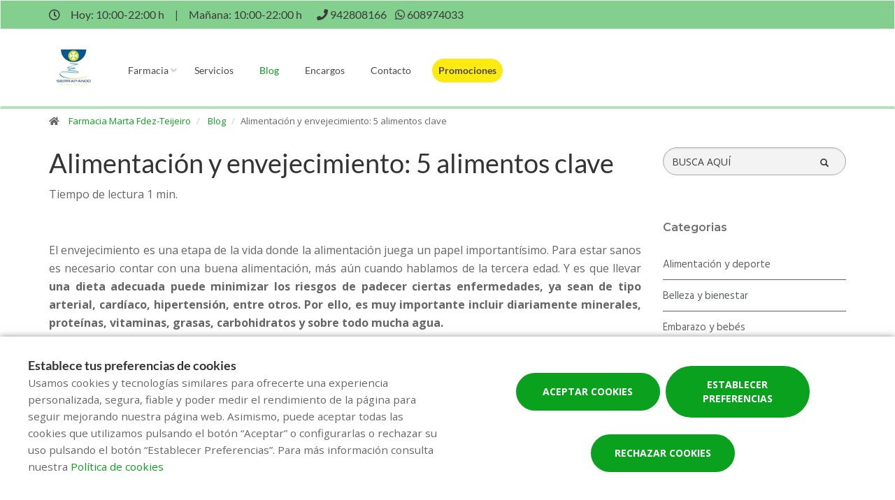

--- FILE ---
content_type: text/html; charset=UTF-8
request_url: https://www.farmaciasierrapando.com/blog/alimentacion-y-envejecimiento-5-alimentos-clave
body_size: 9785
content:
<!DOCTYPE html>
<!--[if IE 9]>
<html lang="es" class="ie9"> <![endif]-->
<!--[if IE 8]>
<html lang="es" class="ie8"> <![endif]-->
<!--[if !IE]><!-->
<html lang="es">
<!--<![endif]-->
<head>

            
    <!-- Start default blade meta tags to share contents -->
<meta charset="utf-8">
<meta http-equiv="X-UA-Compatible" content="IE=edge" />
    <title>Alimentaci&oacute;n y envejecimiento: 5 alimentos clave</title>
    <meta name="description" content="Bienvenidos a Farmacia Marta, su espacio de salud en Torrelavega donde le ofrecemos una amplia gama de productos y atenci&oacute;n personalizada.">


    <meta name="author" content="f:">

<!-- Mobile Meta -->
<meta name="viewport" content="width=device-width, initial-scale=1.0, user-scalable=yes">
<!--  End default meta tags  -->

    
    
       <!--  <meta name="viewport" content="width=device-width, initial-scale=1, user-scalable=yes" /> -->

    
            <link rel="canonical" href="https://www.canalfarmaciaonline.com/blog/alimentacion-y-envejecimiento-5-alimentos-clave" />
    
                        <link rel="alternate" href="https://www.farmaciasierrapando.com/blog/alimentacion-y-envejecimiento-5-alimentos-clave" hreflang="es" />
            
    <!-- Favicon -->
    <link rel="apple-touch-icon" sizes="57x57" href="/assets/templates/templates/cruzfarma/favicon/apple-icon-57x57.png">
<link rel="apple-touch-icon" sizes="60x60" href="/assets/templates/templates/cruzfarma/favicon/apple-icon-60x60.png">
<link rel="apple-touch-icon" sizes="72x72" href="/assets/templates/templates/cruzfarma/favicon/apple-icon-72x72.png">
<link rel="apple-touch-icon" sizes="76x76" href="/assets/templates/templates/cruzfarma/favicon/apple-icon-76x76.png">
<link rel="apple-touch-icon" sizes="114x114" href="/assets/templates/templates/cruzfarma/favicon/apple-icon-114x114.png">
<link rel="apple-touch-icon" sizes="120x120" href="/assets/templates/templates/cruzfarma/favicon/apple-icon-120x120.png">
<link rel="apple-touch-icon" sizes="144x144" href="/assets/templates/templates/cruzfarma/favicon/apple-icon-144x144.png">
<link rel="apple-touch-icon" sizes="152x152" href="/assets/templates/templates/cruzfarma/favicon/apple-icon-152x152.png">
<link rel="apple-touch-icon" sizes="180x180" href="/assets/templates/templates/cruzfarma/favicon/apple-icon-180x180.png">
<link rel="icon" type="image/png" sizes="192x192" href="/assets/templates/templates/cruzfarma/favicon/android-icon-192x192.png">
<link rel="icon" type="image/png" sizes="32x32" href="/assets/templates/templates/cruzfarma/favicon/favicon-32x32.png">
<link rel="icon" type="image/png" sizes="96x96" href="/assets/templates/templates/cruzfarma/favicon/favicon-96x96.png">
<link rel="icon" type="image/png" sizes="16x16" href="/assets/templates/templates/cruzfarma/favicon/favicon-16x16.png">
<link rel="manifest" href="/assets/templates/templates/cruzfarma/favicon/manifest.json" crossorigin="use-credentials">
<meta name="msapplication-TileColor" content="#ffffff">
<meta name="msapplication-TileImage" content="/assets/templates/templates/cruzfarma/favicon/ms-icon-144x144.png">
<meta name="theme-color" content="#ffffff">
    <!-- END Favicon -->

    <!-- Vendors  -->
    <link rel="stylesheet" href="https://www.farmaciasierrapando.com/assets/templates/common/css/vendor.css">

    <!-- Eva icons -->
    <link rel="stylesheet" href="/assets/common/eva-icons/style/eva-icons.css">

    <!-- Main css -->
                        <link rel="stylesheet" href="https://www.farmaciasierrapando.com/assets/templates/1568/css/main.css?v=20260116011737027452"/>
                
    
    
    <!-- Page Style -->
    <!-- Meta tags to share contents -->
    <meta property="og:type" content="website" />
    <meta property="og:site_name" content="Farmacia Marta Fdez-Teijeiro" />
    <meta property="og:url" content="https://www.farmaciasierrapando.com/blog/alimentacion-y-envejecimiento-5-alimentos-clave" />
    <meta property="og:title" content="Alimentaci&oacute;n y envejecimiento: 5 alimentos clave" />
    <meta property="og:description" content="Descubre todos los consejos y alimentos con un potente efecto antiedad.
" />

            <meta property="og:image" content="https://www.farmaofficego.com/uploads/post/cruzfarma/captura-de-pantalla-2023-04-18-a-las-133830-1200x630-resize.png?token=4147dbb5fc25b6fc9603e43a3b4df057"/>
    


    <!-- Socials -->

<!-- Pre-javascript -->



    <!-- Plausible Analytics -->
    <script defer data-domain="www.farmaciasierrapando.com" src="https://analytics.farmacloud.io/js/script.js"></script>
    <!-- End Plausible Analytics -->


</head>

<body class="front no-trans">

<!-- Google Tag Manager (noscript) -->
<!-- End Google Tag Manager (noscript) -->

<!-- DEMO STICKY -->


<!-- ================ -->
<!-- page wrapper start -->
<!-- ================ -->
<div class="page-wrapper" >


    <!-- header-top start (Add "dark" class to .header-top in order to enable dark header-top e.g <div class="header-top dark">) -->
<!-- ================ -->

<div class="container-fluid web-header new-go-top-header  background-header  ">
    <div class="container flex-top-header ">
    <div class="flex-left-top-header">
                    <span><i class="fa fa-clock-o"></i></span>
                            <span class="flex-top-separator">
                                                                        Hoy:
                                                            10:00-22:00 h                                                                         
                    </span>
                <span class="hidden-xs"> | </span>
                <span class="flex-top-separator hidden-xs">
                                                                        Ma&ntilde;ana:
                                                            10:00-22:00 h                                                                                             </span>
            

                    
                    <span class="flex-top-phone">
                <span><i class="fa fa-phone"></i></span>
                                                                <a href="tel:942808166"> <span>942808166</span> </a>
                        <span class="phone-separator"> </span>
                                                                                                                 </span>
        
                    <span class="flex-top-phone">
                <span><i class="fa fa-whatsapp"></i></span>
                                                            <a href="https://wa.me/34608974033"> <span>608974033</span> </a>
                        <span class="phone-separator"> </span>
                                                                        </span>
        
    </div>


    
    <div class="pull-right hidden-sm hidden-md hidden-lg">
                            </div>

    
    
</div>








</div>

<!-- header-top end -->

<header class="header new-go-header fixed clearfix ">

    <!-- main-navigation start -->
    <!-- ================ -->
    <div class="main-navigation animated">
        <!-- navbar start -->
        <!-- ================ -->
        <nav class="navbar navbar-default new-navbar-go" role="navigation">
            <div class="container" style="padding-left: 0; padding-right: 0">
                <div class="col-sm-12 flex-nav-bar  img-center-nav ">
                    <!-- header-left start -->
                    <!-- ================ -->
                    <div class="header-left logo-left-zone clearfix ">
                        <!-- logo -->
                    <a href="https://www.farmaciasierrapando.com" class="logo-pharmacy-href">
    <!-- fa or logo -->
                    <img class="logo_img"
                 src="https://farmacloud-profile.imgix.net/edc369c7-50b6-41d4-ab8d-769e2d7fba7d_1737027070567.jpg?h=100"
                 alt="Farmacia Marta Fdez-Teijeiro" style="display: inherit">
            </a>
                    <!-- header-left end -->
                    </div>
                    

                    <div class="pull-left " id="go-menu-zone">
                        <!-- Menu header -->
                        <div class="collapse navbar-collapse" id="navbar-collapse-1">
                            <ul class="nav navbar-nav  go-navbar-nav">

                    <li  class="logo-text sticky-navbar-logo  own-image-sticky ">
    <a href="https://www.farmaciasierrapando.com" style="padding:0">
                                    <img class="logo_img"
                     src="https://farmacloud-profile.imgix.net/edc369c7-50b6-41d4-ab8d-769e2d7fba7d_1737027070567.jpg?h=100"
                     alt="Farmacia Marta Fdez-Teijeiro" style="display: inline-block; max-width: 140px;max-height: 60px">
                        </a>
</li>

                                <li class="dropdown">
            <a href="#"  class="dropdown-toggle
            "
            data-toggle="dropdown">Farmacia</a>
            <ul class="dropdown-menu">
                                                            <li>
                            <a href="https://www.farmaciasierrapando.com/historia"
                               title="Historia">Historia</a>
                        </li>
                                                                                    
                
                                                                    <li><a href="https://www.farmaciasierrapando.com/tarjeta-cliente" title="Tarjeta cliente">Tarjeta cliente</a></li>
                
                                                                                                                                                                                                                                                                                                                                                                                                                                                                                                                                        </ul>
        </li>
                <li><a href="https://www.farmaciasierrapando.com/servicios"  title="Servicios">Servicios</a></li>
                                        <li><a href="https://www.farmaciasierrapando.com/blog"  class="active"  title="Blog">Blog</a></li>
                
        
                    <li><a href="https://www.farmaciasierrapando.com/pedido-online"  title="Encargos">Encargos</a></li>
        
                <li><a href="https://www.farmaciasierrapando.com/contactar"  title="Contacto">Contacto</a></li>

                                        
                
                
                
                            <li>
                <a class="promos-menu " href="https://www.farmaciasierrapando.com/promociones" title="Promociones">Promociones</a>
            </li>
        
        

                        
                <li>
            <ul class="nav navbar-nav  go-navbar-nav">
                
                                                    
                                                </ul>
        </li>
            
</ul>                        </div>
                    </div>

                    <!-- MOBILE MENU -->
                    <div class="header-right clearfix">
                        <div class="header-right clearfix">
                            <!-- Toggle get grouped for better mobile display -->
                            <div class="navbar-header">
                                <div class="pull-right">
                                    <button type="button" class="navbar-toggle" data-toggle="collapse"
                                            data-target="#navbar-collapse-1">
                                        <span class="sr-only"></span>
                                        <span class="icon-bar"></span>
                                        <span class="icon-bar"></span>
                                        <span class="icon-bar"></span>
                                    </button>
                                </div>
                            </div>
                        </div>
                    </div>
                    <!-- END MOBILE MENU -->

                </div>
            </div>
        </nav>
        <!-- navbar end -->
    </div>
    <!-- main-navigation end -->
</header>
<!-- header end -->


<!-- header online shop -->
<!-- header online shop end -->

    <!-- slideshow start -->
        <!-- slideshow end -->
    
        <div class="breadcrumb-container">
    <div class="container">
        <ol class="breadcrumb">
            <li><i class="fa fa-home pr-10"></i>
                <a href="https://www.farmaciasierrapando.com">Farmacia Marta Fdez-Teijeiro</a>
            </li>
                            <li>
                    <a href="https://www.farmaciasierrapando.com/blog">Blog</a>
                </li>
                <li class="active">Alimentaci&oacute;n y envejecimiento: 5 alimentos clave</li>
            
        </ol>
    </div>
</div>

    <!-- main-container start -->
    <section class="main-container blog-container">

        <div class="container">
                 
    <div class="row">

<div class="col-md-9 col-sm-12 contents-container fullpost-cointainer">

    <div class="row text-left">
        <div class="col-xs-12">
            <a class="head-title">
                <h1>Alimentaci&oacute;n y envejecimiento: 5 alimentos clave</h1>
            </a>
        </div>
    </div>

        <div class="row text-left">
        <div class="col-md-8 col-sm-12">
            <span class="reading-time">Tiempo de lectura 1 min.</span>
        </div>
    </div>
    
    <div class="row text-left">
        <div class=" col-md-12  col-sm-12">
            <ol class="breadcrumb blog-breadcrumb">
                <li>
                                    </li>
            </ol>
        </div>
            </div>


    <article class="clearfix blogpost full canalfarmaciaonline-fullpost">
        <div class="blogpost-body">
            <div class="blogpost-content canalfarmaciaonline-post">
                <p style="text-align: justify;">El envejecimiento es una etapa de la vida donde la alimentaci&oacute;n juega un papel important&iacute;simo. Para estar sanos es necesario contar con una buena alimentaci&oacute;n, m&aacute;s a&uacute;n cuando hablamos de la tercera edad. Y es que llevar <strong>una dieta adecuada puede minimizar los riesgos de padecer ciertas enfermedades, ya sean de tipo arterial, card&iacute;aco, hipertensi&oacute;n, entre otros. Por ello, es muy importante incluir diariamente minerales, prote&iacute;nas, vitaminas, grasas, carbohidratos y sobre todo mucha agua.</strong></p>

<p style="text-align: justify;">En el siguiente video, la <strong>farmac&eacute;utica y nutricionista J&uacute;lia Pineda te cuenta cu&aacute;les son los factores clave para que los procesos de envejecimiento se produzcan en una menor rapidez de lo normal y te comparte algunos consejos para prevenir ciertas enfermedades y a mantener un estilo de vida saludable.</strong></p>

<div class="embeddedContent oembed-provider- oembed-provider-youtube" data-align="center" data-oembed="https://www.youtube.com/watch?v=rDsuqRBKySk&amp;t=2s" data-oembed_provider="youtube" data-resizetype="noresize" style="text-align: center;"><iframe allowfullscreen="true" allowscriptaccess="always" frameborder="0" height="349" scrolling="no" src="//www.youtube.com/embed/rDsuqRBKySk?wmode=transparent&amp;jqoemcache=S8x0X" width="425"></iframe></div>

<p style="text-align: justify;"><strong>&iquest;Qu&eacute; comparten los alimentos antiedad?</strong></p>

<p style="text-align: justify;">Los <strong>alimentos antiedad</strong> comparten compuestos fundamentales para mantener un buen estado, no solo de tu piel, sino de tu organismo. <strong>Depuran, ayudan a favorecer el tr&aacute;nsito intestinal, mejoran la actividad del sistema cardiovascular</strong>, te ayudan a estar de mejor humor&hellip; &iquest;C&oacute;mo? Teniendo en su ADN activos y compuestos como <strong>vitaminas del grupo A, E y, sobre todo, C; flavonoides o tript&oacute;fano, prote&iacute;nas o &aacute;cidos grasos como el omega-3</strong>.</p>

<p style="text-align: justify;">Anota: estos son <strong>5 de los mejores alimentos e ingredientes antiedad</strong> que puedes a&ntilde;adir en tu despensa desde hoy mismo.</p>

<p style="text-align: justify;"><strong>Naranja. </strong>Uno de los alimentos m&aacute;s ricos en <strong>vitamina C antioxidante</strong>, de los activos antiedad m&aacute;s potentes contra la piel apagada y las arrugas.</p>

<p style="text-align: justify;"><img alt="" class="img-responsive" src="https://www.farmaofficego.com/uploads/post/fedefarma/istock-1369347773_1-150x200-resize.jpg" style="width: 150px; height: 200px;" /></p>

<p style="text-align: justify;"><strong>Pescado azul.</strong> El pescado azul es uno de los favoritos en toda dieta por ser una importante <strong>fuente de prote&iacute;nas de gran valor y grasas saludables, adem&aacute;s de ser rico en &aacute;cidos grasos como el omega-3</strong>, muy importante dentro de una alimentaci&oacute;n antiinflamatoria, el pilar de todo tratamiento antiedad.</p>

<p style="text-align: justify;"><img alt="" class="img-responsive" src="https://www.farmaofficego.com/uploads/post/fedefarma/istock-937975862_1-133x200-resize.jpg" style="width: 133px; height: 200px;" /></p>

<p style="text-align: justify;"><strong>Nueces.</strong> Mantienen activo y sano el cerebro, el sistema digestivo y la piel, puesto que son <strong>ricas en &aacute;cidos Omega, prote&iacute;nas, calcio o vitaminas</strong>. Adem&aacute;s, ayudan a que la piel est&eacute; m&aacute;s tersa, suave y radiante.</p>

<p style="text-align: justify;"><img alt="" class="img-responsive" src="https://www.farmaofficego.com/uploads/post/fedefarma/istock-1399205127_1-133x200-resize.jpg" style="width: 133px; height: 200px;" /></p>

<p style="text-align: justify;"><strong>Frutos rojos.</strong> Su <strong>alta cantidad de vitamina C</strong>, hace que sean un alimento con una gran acci&oacute;n antiinflamatoria muy potente, capaz de ralentizar el envejecimiento prematuro.</p>

<p style="text-align: justify;"><img alt="" class="img-responsive" src="https://www.farmaofficego.com/uploads/post/fedefarma/istock-980634042_1-133x200-resize.jpg" style="width: 133px; height: 200px;" /></p>

<p style="text-align: justify;"><strong>Br&oacute;coli.</strong> El br&oacute;coli, como cualquiera otro alimento de hoja verde, es un alimento perfecto para depurar toxinas. Adem&aacute;s, es <strong>rico en vitamina A, E, potasio y zinc.</strong></p>

<p style="text-align: justify;"><img alt="" class="img-responsive" src="https://www.farmaofficego.com/uploads/post/fedefarma/istock-1090063936_1-133x200-resize.jpg" style="width: 133px; height: 200px;" /></p>

<p style="text-align: justify;"><strong>Recuerda, si tienes dudas, en tu farmacia siempre te podr&aacute;n aconsejar para ayudarte a mantener una dieta sana y equilibrada y asesorarte para conocer qu&eacute; otros consejos puedes seguir para ralentizar tu envejecimiento.</strong></p>

            </div>
        </div>

        <div  class="own-image-post-footer"   >
            <div class="text-right" id="section-social-link">
    <ul class="share social-links colored circle  pull-right ">
        <li id="titleShare" class="title">Compartir</li>
            <li class="facebook"><a target="_blank" class="facebook-share" href="https://www.facebook.com/sharer/sharer.php?u=https://www.farmaciasierrapando.com/blog/alimentacion-y-envejecimiento-5-alimentos-clave" data-cache="https://graph.facebook.com/?id=https://www.farmaciasierrapando.com/blog/alimentacion-y-envejecimiento-5-alimentos-clave&scrape=true"><i class="fa fa-facebook"></i></a></li>
            <li class="twitter"><a target="_blank" href="https://twitter.com/home?status=Alimentaci&oacute;n y envejecimiento: 5 alimentos clave: https://www.farmaciasierrapando.com/blog/alimentacion-y-envejecimiento-5-alimentos-clave"><i class="fa fa-x-twitter"></i></a></li>
            <li class="vimeo whatsapp visible-xs-inline-block"><a target="_blank" href="whatsapp://send?text=https%3A%2F%2Fwww.farmaciasierrapando.com%2Fblog%2Falimentacion-y-envejecimiento-5-alimentos-clave" data-action="share/whatsapp/share"><i class="fa fa-whatsapp"></i></a></li>
            <li class="hidden-xs vimeo whatsapp"><a target="_black" href="https://api.whatsapp.com/send?text=https%3A%2F%2Fwww.farmaciasierrapando.com%2Fblog%2Falimentacion-y-envejecimiento-5-alimentos-clave"><i class="fa fa-whatsapp"></i></a></li>
            <li class="linkedin"><a target="_blank" href="https://www.linkedin.com/cws/share?url=https://www.farmaciasierrapando.com/blog/alimentacion-y-envejecimiento-5-alimentos-clave"><i class="fa fa-linkedin"></i></a></li>
    </ul>
</div>

        </div>

    </article>
    <!-- Include comments -->
    </div>
<div class="col-md-3 hidden-xs hidden-sm aside-canalfarmaciaonline">
    <div class="row">
        <div class="col-md-12">
            <form id="form-search-post" method="get" action="https://www.farmaciasierrapando.com/blog" class="search-form" role="search" autocomplete="off">
                <div class="form-group">
                    <label for="search" class="sr-only">Buscador</label>
                    <input type="text" class="form-control" name="search" id="searchBlog" placeholder="BUSCA AQU&Iacute;">
                    <button type="submit" class="btn btn-link btn-sm" type="button">
                        <span id="span-search-blog" class="glyphicon glyphicon-search"></span>
                    </button>
                </div>
            </form>
        </div>
    </div>
    <div id="aside-blog-canal-farmaciaonline">

    <p class="page-title post-page-category-title">Categorias</p>
    <nav id="navcategories-canalfarmaciaonline">
        <ul class="nav nav-stacked">
                                                <li class="">
                        <a href="https://www.farmaciasierrapando.com/blog/c/alimentacion-y-deporte">
                            Alimentaci&oacute;n y deporte
                        </a>
                                            </li>
                                                                <li class="">
                        <a href="https://www.farmaciasierrapando.com/blog/c/belleza-y-bienestar">
                            Belleza y bienestar
                        </a>
                                            </li>
                                                                <li class="">
                        <a href="https://www.farmaciasierrapando.com/blog/c/embarazo-y-bebes">
                            Embarazo y beb&eacute;s
                        </a>
                                            </li>
                                                                <li class="">
                        <a href="https://www.farmaciasierrapando.com/blog/c/salud">
                            Salud
                        </a>
                                            </li>
                                                        <li class="">
                    <a href="https://www.farmaciasierrapando.com/blog/e/otros-categoria">
                        Otros
                    </a>

                </li>
                    </ul>
    </nav>

    <p class="page-title post-page-category-title mt-30">Entradas recientes</p>
    <nav id="navrecentposts-canalfarmaciaonline">
        <ul class="nav nav-stacked">
                            <li><a class="post-recent-canalfarmaciaonline" href="https://www.farmaciasierrapando.com/blog/los-beneficios-de-una-alimentacion-rica-en-antioxidantes">Los beneficios de una alimentaci&oacute;n rica en antioxidantes</a></li>
                            <li><a class="post-recent-canalfarmaciaonline" href="https://www.farmaciasierrapando.com/blog/como-la-nutricion-afecta-la-salud-mental-215">C&oacute;mo la nutrici&oacute;n afecta la salud mental</a></li>
                            <li><a class="post-recent-canalfarmaciaonline" href="https://www.farmaciasierrapando.com/blog/como-la-nutricion-afecta-la-salud-mental">C&oacute;mo la nutrici&oacute;n afecta la salud mental</a></li>
                            <li><a class="post-recent-canalfarmaciaonline" href="https://www.farmaciasierrapando.com/blog/cuidado-de-la-salud-visual-consejos-para-mantener-unos-ojos-sanos">Cuidado de la salud visual: consejos para mantener unos ojos sanos</a></li>
                            <li><a class="post-recent-canalfarmaciaonline" href="https://www.farmaciasierrapando.com/blog/como-prepararte-para-el-cambio-de-estacion">C&oacute;mo prepararte para el cambio de estaci&oacute;n</a></li>
                    </ul>
    </nav>

    
</div>
</div>
</div>

        </div>
    </section>

    <!-- main-container end -->

<!-- footer start (Add "light" class to #footer in order to enable light footer) -->
    <footer id="footer">
    <div class="footer">
        <div class="container">
            <div class="row">
                <div class="col-xs-12 padding-left-special">
                    <div class="logo-footer">
                    <img id="logo-footer" style="max-width: 180px"
                 src="https://www.farmaofficego.com/uploads/settings/1568/logo_footer-_x140.jpg?token=30c714d4d43263c8424242725c7714ab"
                 alt="Farmacia Marta Fdez-Teijeiro">
            </div>
                </div>
                <div class="col-md-8">
                    <div class="footer-content">
                        <div class="row">
                            <div class="col-sm-5 padding-left-special">
                                <h2  class="title metadescription-pharmacy" >Bienvenidos a Farmacia Marta, su espacio de salud en Torrelavega donde le ofrecemos una amplia gama de productos y atenci&oacute;n personalizada.</h2>
                                <ul class="social-links circle">
                                                                                                                                    </ul>
                                                                
                            </div>

                            <div class="col-sm-7">
                                <ul class="nav navbar-nav" id="go-navbar-nav-footer" style="width: 100%">
                                                                                                                    <li><a
                                                href="https://www.farmaciasierrapando.com/servicios">Servicios</a>
                                        </li>

                                                                                                                                                                <li><a href="https://www.farmaciasierrapando.com/blog">Blog</a></li>
                                                                                
                                        
                                                                                    <li><a href="https://www.farmaciasierrapando.com/pedido-online">Encargos</a></li>
                                        
                                                                                
                                                                                
                                                                                
                                                                                
                                                                                
                                                                                                                            <li>
                                                <a class="promos-menu"
                                                    href="https://www.farmaciasierrapando.com/promociones">Promociones</a>
                                            </li>
                                        
                                        
                                                                                                                                                                                                                                    </ul>
                            </div>

                        </div>
                                            </div>
                </div>
                <div class="col-sm-6 col-md-2 padding-left-special">
                    <div class="footer-content contact-footer">
                        <h2 class="footer-title">Contacto</h2>
                                                    <ul class="list-icons">

                        <li><i class="fa fa-map-marker pr-10"></i>Avenida de Bilbao 90A, Torrelavega (39300), Cantabria</li>
            
                                                        <li><a href="tel://942808166"><i class="fa fa-phone pr-10"></i> 942808166</a></li>
                                                                    
    
                                        <li><a href="https://wa.me/34608974033" target="_blank" class="header-whatsapp-contact"><i class="fa fa-whatsapp pr-10"></i> 608974033</a></li>
                            
                        <li><a href="mailto:fsierrapando@gmail.com"><i class="fa fa-envelope-o pr-10"></i> fsierrapando@gmail.com</a></li>
            
</ul>
                                            </div>
                </div>
                <div class="col-sm-6 col-md-2 padding-left-special">
                                            <h2 class="footer-title">Horario</h2>
                                                    <p class="mb0 schedule-footer">
                                                                                                            Hoy:
                                                                                    10:00-22:00 h
                                                                                                                                                                                    </p>
                            <p class="mb0 schedule-footer">
                                                                                                            Ma&ntilde;ana:
                                                                                    10:00-22:00 h
                                                                                                                                                                                    </p>
                                                            </div>
                                            </div>
            
                        
            
                        <div class="space-bottom hidden-lg hidden-xs"></div>
        </div>
    </div>

    
    <div class="subfooter">
        <div class="container">
            <div class="row">
                <div class="col-lg-7">
                    <p>
    Copyright © 2026 Farmacia Marta Fdez-Teijeiro -
    <a href="https://www.farmaofficego.es/" target="_blank"><u>Diseño web</u></a>
    - Farmaoffice
                    & <a href="https://www.canalfarmaciaonline.com/" target="_blank"><u>CanalFarmaciaOnline</u></a>
    </p>
                </div>
                                    <div class="col-lg-5">
                        <ul class="subfooter-links">
                                                                                                                                        <li>
                                            <a href="https://www.farmaciasierrapando.com/aviso-legal"
                                                title="Aviso legal">Aviso legal</a>
                                        </li>
                                                                                                                                                                                                            <li>
                                            <a href="https://www.farmaciasierrapando.com/politica-de-privacidad"
                                                title="Pol&iacute;tica de privacidad">Pol&iacute;tica de privacidad</a>
                                        </li>
                                                                                                                                                                                                            <li>
                                            <a href="https://www.farmaciasierrapando.com/politica-de-cookies"
                                                title="Pol&iacute;tica de cookies">Pol&iacute;tica de cookies</a>
                                        </li>
                                                                                                                                                                                                                                                                                                                                    <li>
                                            <a href="https://www.farmaciasierrapando.com/accesibilidad"
                                                title="Accesibilidad">Accesibilidad</a>
                                        </li>
                                                                                                                        </ul>
                    </div>
                            </div>
        </div>
    </div>
</footer><!-- footer end -->

</div>
<!-- page-wrapper end -->


    <div class="overlap-ajax">
        <svg version="1.1" id="Layer_2" xmlns="http://www.w3.org/2000/svg" xmlns:xlink="http://www.w3.org/1999/xlink" x="0px" y="0px"
             viewBox="0 0 100 100" enable-background="new 0 0 s0 0" xml:space="preserve">
                      <circle fill="#fff" stroke="none" cx="30" cy="50" r="6">
                          <animateTransform
                                  attributeName="transform"
                                  dur="1s"
                                  type="translate"
                                  values="0 15 ; 0 -15; 0 15"
                                  repeatCount="indefinite"
                                  begin="0.1"/>
                      </circle>
                        <circle fill="#fff" stroke="none" cx="54" cy="50" r="6">
                            <animateTransform
                                    attributeName="transform"
                                    dur="1s"
                                    type="translate"
                                    values="0 10 ; 0 -10; 0 10"
                                    repeatCount="indefinite"
                                    begin="0.2"/>
                        </circle>
                        <circle fill="#fff" stroke="none" cx="78" cy="50" r="6">
                            <animateTransform
                                    attributeName="transform"
                                    dur="1s"
                                    type="translate"
                                    values="0 5 ; 0 -5; 0 5"
                                    repeatCount="indefinite"
                                    begin="0.3"/>
                        </circle>
        </svg>
    </div>


<!-- Sticky elements placed at the end of the document so Google won't index them -->

<!-- scrollToTop -->
    <div class="scrollToTop"><i class="fa fa-angle-up fa-2x"></i></div>

    <div class="container">

            <div class="whatsapp-window" style="display: none">
            <div class="whatsapp-header">
                <div class="image-container">
                    <div class="pharmacy-image-container  logo-image-sticky ">
                        <div class="pharmacy-image"
                                                          style="height: auto">
                                <img src="https://farmacloud-profile.imgix.net/edc369c7-50b6-41d4-ab8d-769e2d7fba7d_1737027070567.jpg?w=50" alt="Farmacia Marta Fdez-Teijeiro">
                                                     </div>
                    </div>
                </div>
                <div class="header-info">
                    <div class="header-name">
                        Farmacia Marta Fdez-Teijeiro
                    </div>
                    <div class="header-time">
                        Solemos responder en menos de 24 horas.
                    </div>
                </div>
            </div>
            <div class="conversation">
                <div class="message">
                    <div class="message-author">
                        Farmacia Marta Fdez-Teijeiro
                    </div>

                    <div class="message-text">
                        Hola! 👋<br><br>¿Como podemos ayudarte?
                    </div>
                    <div class="chat-time">
                        21:15
                    </div>

                </div>
            </div>
            <div class="go-chat">
                <a class="start-chat" role="button" href="https://wa.me/34608974033" target="_blank" >
                    <i class="fa fa-whatsapp"></i>
                    <span class="goto-btn">
                            Empezar chat
                        </span>
                </a>
            </div>
        </div>
        <a>
            <div class="stickyWhatsapp" id="stickyWhatsapp">
                <div class="bubble-notification"></div>
                <i class="fa fa-whatsapp"></i>
            </div>
        </a>
            
</div>

    <div id="cookie-bar-fixed" style="display: none">

    <div class="row">
        <div class="col-lg-6 col-md-6" style="margin-bottom: 1rem !important;">
            <span class="cookiebar-title">Establece tus preferencias de cookies</span>
            <div class="cookiebar-description">
                <small>
                    Usamos cookies y tecnologías similares para ofrecerte una experiencia personalizada, segura, fiable y poder medir el rendimiento de la página para seguir mejorando nuestra página web. Asimismo, puede aceptar todas las cookies que utilizamos pulsando el botón “Aceptar” o configurarlas o rechazar su uso pulsando el botón “Establecer Preferencias”. Para más información consulta nuestra <a href="https://www.farmaciasierrapando.com/politica-de-cookies">Política de cookies</a>
                </small>
            </div>
        </div>
        <div class="col-lg-6 col-md-6 text-center">
            <button class="btn btn-default btn-lg accept-cookies all-cookies cookie-button" data-url="https://www.farmaciasierrapando.com/cookies/save?all=1" id="cookiebar_fully_accept_btn" data-toggle="modal">Aceptar cookies</button>
            <!-- Button trigger modal -->
            <button class="btn btn-default btn-lg cookie-button open-modal-cookies" data-toggle="modal" data-target="#cookiesModal">Establecer preferencias</button>
            <button class="btn btn-default btn-lg accept-cookies cookie-button" data-url="https://www.farmaciasierrapando.com/cookies/save" id="cookiebar_fully_accept_btn" data-toggle="modal">Rechazar cookies</button>
        </div>
    </div>


</div>

<!-- Modal -->
<div class="modal fade" id="cookiesModal" tabindex="-1" role="dialog" aria-labelledby="cookieModalLabel" aria-hidden="true" data-nosnippet>
    <div class="modal-center" id="cookies-modal">
        <div class="modal-dialog .modal-align-center" id="cookies-modal-dialog">

            <div class="modal-content" id="modal-content-cookies">

                <div class="modal-header" id="modal-header-cookies">
                    <span class="modal-title" id="cookieModalLabel">Preferencias sobre las cookies y similares</span>
                    <button type="button" class="close" data-dismiss="modal"><span aria-hidden="true">×</span><span class="sr-only">Cerrar</span></button>
                </div>

                <div class="modal-body" id="modal-body-cookies">

                    <p class="section_desc mb-5">En esta p&aacute;gina puedes gestionar la configuraci&oacute;n de las cookies y similares.</p>

                    <div class="cookie-type">
                        <div>
                            <span class="section_title">Necesarias y esenciales</span>

                            <label class="sc_container_checkbox"><input class="sc_toggle" type="checkbox" id="checkbox-necessary" checked disabled>
                                <span class="sc_checkmark sc_readonly"></span>
                            </label>

                        </div>
                        <p class="section_desc">
                            Los datos recopilados en estas cookies y similares son necesarios para poder navegar por el sitio web. Estas cookies siempre estar&aacute;n activadas.
                        </p>
                        <table>
        <tr>
                            <th>Cookie</th>
                            <th>Categor&iacute;a</th>
                            <th>Tipo</th>
                            <th>Titular</th>
                    </tr>
        <tbody>
                    <tr>
                <td data-column="Cookie">laravel_session</td>
                <td data-column="Categoría">Propia</td>
                <td data-column="Tipo">Necesaria</td>
                <td data-column="Titular">Farmacia Marta Fdez-Teijeiro</td>
            </tr>
            <tr>
                <td data-column="Cookie">cookie-consent</td>
                <td data-column="Categoría">Propia</td>
                <td data-column="Tipo">Necesaria</td>
                <td data-column="Titular">Farmacia Marta Fdez-Teijeiro</td>
            </tr>
                        </tbody>
    </table>

                    </div>

                    <div class="cookie-type">
                        <div>
                            <span class="section_title">Rendimiento y an&aacute;lisis web</span>
                            <label class="sc_container_checkbox"><input class="sc_toggle" type="checkbox" id="checkbox-analytics">
                                <span class="sc_checkmark"></span>
                            </label>
                        </div>
                        <p class="section_desc">Servicios tratados por nosotros o por terceros, nos permiten cuantificar el n&uacute;mero de usuarios y as&iacute; realizar la medici&oacute;n y an&aacute;lisis estad&iacute;stico de la utilizaci&oacute;n que hacen los usuarios de la p&aacute;gina web.</p>
                        <table>
        <tr>
                            <th>Cookie</th>
                            <th>Categor&iacute;a</th>
                            <th>Tipo</th>
                            <th>Titular</th>
                    </tr>
        <tbody>
                            <tr>
                <td data-column="Cookie">_ga</td>
                <td data-column="Categoría">De terceros</td>
                <td data-column="Tipo">Anal&iacute;tica</td>
                <td data-column="Titular">Google Analytics</td>
            </tr>
            <tr>
                <td data-column="Cookie">_gid</td>
                <td data-column="Categoría">De terceros</td>
                <td data-column="Tipo">Anal&iacute;tica</td>
                <td data-column="Titular">Google Analytics</td>
            </tr>
            <tr>
                <td data-column="Cookie">_gat</td>
                <td data-column="Categoría">De terceros</td>
                <td data-column="Tipo">Anal&iacute;tica</td>
                <td data-column="Titular">Google Analytics</td>
            </tr>
            <tr>
                <td data-column="Cookie">1P_JAR</td>
                <td data-column="Categoría">De terceros</td>
                <td data-column="Tipo">Anal&iacute;tica</td>
                <td data-column="Titular">Google</td>
            </tr>
            <tr>
                <td data-column="Cookie">CONSENT</td>
                <td data-column="Categoría">De terceros</td>
                <td data-column="Tipo">Anal&iacute;tica</td>
                <td data-column="Titular">Google</td>
            </tr>
            <tr>
                <td data-column="Cookie">SSID</td>
                <td data-column="Categoría">De terceros</td>
                <td data-column="Tipo">Anal&iacute;tica</td>
                <td data-column="Titular">Google</td>
            </tr>
            <tr>
                <td data-column="Cookie">__Secure-3PSID</td>
                <td data-column="Categoría">De terceros</td>
                <td data-column="Tipo">Anal&iacute;tica</td>
                <td data-column="Titular">Google</td>
            </tr>
            <tr>
                <td data-column="Cookie">__Secure-1PSID</td>
                <td data-column="Categoría">De terceros</td>
                <td data-column="Tipo">Anal&iacute;tica</td>
                <td data-column="Titular">Google</td>
            </tr>
            <tr>
                <td data-column="Cookie">__Secure-ENID</td>
                <td data-column="Categoría">De terceros</td>
                <td data-column="Tipo">Anal&iacute;tica</td>
                <td data-column="Titular">Google Maps</td>
            </tr>
            <tr>
                <td data-column="Cookie">OTZ</td>
                <td data-column="Categoría">De terceros</td>
                <td data-column="Tipo">Anal&iacute;tica</td>
                <td data-column="Titular">Google</td>
            </tr>
            <tr>
                <td data-column="Cookie">__Secure-3PSIDCC</td>
                <td data-column="Categoría">De terceros</td>
                <td data-column="Tipo">Anal&iacute;tica</td>
                <td data-column="Titular">Google</td>
            </tr>
            <tr>
                <td data-column="Cookie">__Secure-1PAPISID</td>
                <td data-column="Categoría">De terceros</td>
                <td data-column="Tipo">Anal&iacute;tica</td>
                <td data-column="Titular">Google</td>
            </tr>
            <tr>
                <td data-column="Cookie">NID</td>
                <td data-column="Categoría">De terceros</td>
                <td data-column="Tipo">Preferencias del usuario</td>
                <td data-column="Titular">Google</td>
            </tr>
            <tr>
                <td data-column="Cookie">APISID</td>
                <td data-column="Categoría">De terceros</td>
                <td data-column="Tipo">T&egrave;cnica</td>
                <td data-column="Titular">Google Maps</td>
            </tr>
            <tr>
                <td data-column="Cookie">HSID</td>
                <td data-column="Categoría">De terceros</td>
                <td data-column="Tipo">T&egrave;cnica</td>
                <td data-column="Titular">Google</td>
            </tr>
            <tr>
                <td data-column="Cookie">SAPISID</td>
                <td data-column="Categoría">De terceros</td>
                <td data-column="Tipo">T&egrave;cnica</td>
                <td data-column="Titular">Google</td>
            </tr>
            <tr>
                <td data-column="Cookie">SID</td>
                <td data-column="Categoría">De terceros</td>
                <td data-column="Tipo">T&egrave;cnica</td>
                <td data-column="Titular">Google</td>
            </tr>
            <tr>
                <td data-column="Cookie">SIDCC</td>
                <td data-column="Categoría">De terceros</td>
                <td data-column="Tipo">T&egrave;cnica</td>
                <td data-column="Titular">Google</td>
            </tr>
            <tr>
                <td data-column="Cookie">SSIDC</td>
                <td data-column="Categoría">De terceros</td>
                <td data-column="Tipo">T&egrave;cnica</td>
                <td data-column="Titular">Google</td>
            </tr>
            <tr>
                <td data-column="Cookie">AEC</td>
                <td data-column="Categoría">De terceros</td>
                <td data-column="Tipo">T&egrave;cnica</td>
                <td data-column="Titular">Google</td>
            </tr>
            <tr>
                <td data-column="Cookie">_Secure-3PAPISID</td>
                <td data-column="Categoría">De terceros</td>
                <td data-column="Tipo">T&eacute;cnica / Seguridad</td>
                <td data-column="Titular">Google</td>
            </tr>
            <tr>
                <td data-column="Cookie">_Secure-3PSID</td>
                <td data-column="Categoría">De terceros</td>
                <td data-column="Tipo">T&eacute;cnica / Seguridad</td>
                <td data-column="Titular">Google</td>
            </tr>
            <tr>
                <td data-column="Cookie">_Secure-APISID</td>
                <td data-column="Categoría">De terceros</td>
                <td data-column="Tipo">T&eacute;cnica / Seguridad</td>
                <td data-column="Titular">Google</td>
            </tr>
            <tr>
                <td data-column="Cookie">_Secure-HSID</td>
                <td data-column="Categoría">De terceros</td>
                <td data-column="Tipo">T&eacute;cnica / Seguridad</td>
                <td data-column="Titular">Google</td>
            </tr>
            <tr>
                <td data-column="Cookie">_Secure-SSID</td>
                <td data-column="Categoría">De terceros</td>
                <td data-column="Tipo">T&eacute;cnica / Seguridad</td>
                <td data-column="Titular">Google</td>
            </tr>
                                        </tbody>
    </table>

                    </div>

                </div>

                <div class="modal-footer" id="modal-footer-cookies">
                    <div class="row">
                        <div class="col-sm-12 col-md-6">
                            <button type="button" class="btn btn-default accept-cookies all-cookies cookie-button" data-url="https://www.farmaciasierrapando.com/cookies/save?all=1" data-dismiss="modal">Aceptar todas las cookies</button>
                        </div>
                        <div class="col-sm-12 col-md-6">
                            <button id="check-cookies" type="button" class="btn btn-default accept-cookies cookie-button" data-url="https://www.farmaciasierrapando.com/cookies/save" data-dismiss="modal">Guardar preferencias</button>
                        </div>
                    </div>
                </div>
            </div>
        </div>
    </div>
</div>


<!-- FarmaCloud top bar -->
<!-- End FarmaCloud top bar -->

<!-- JavaScript files placed at the end of the document so the pages load faster
================================================== -->

<script type="text/javascript" src="https://www.farmaciasierrapando.com/assets/templates/common/js/vendor.js?v=2026011601"></script>
<script type="text/javascript" src="https://www.farmaciasierrapando.com/assets/templates/templates/idea/js/idea.js?v=2026011601"></script>


                <script type="text/javascript" src="https://www.farmaciasierrapando.com/assets/templates/templates/cruzfarma_new/js/main.js?v=2026011601"></script>
    

<!-- reCAPTCHA v3-->
<script src="https://www.google.com/recaptcha/api.js?render=6LdUU9wZAAAAAHHVekXniB-qqBEEjZpdXqq0Rmg9"></script>
<script>
    var recaptchaSiteKey = '6LdUU9wZAAAAAHHVekXniB-qqBEEjZpdXqq0Rmg9';
</script>


<!-- Calendario and latest Modernizr -->
<script type="text/javascript" src="https://www.farmaciasierrapando.com/assets/templates/external/calendario/js/modernizr-custom.js"></script>
<script type="text/javascript" src="https://www.farmaciasierrapando.com/assets/templates/external/calendario/js/jquery.calendario.min.js"></script>
<script type="text/javascript" src="https://www.farmaciasierrapando.com/assets/templates/external/calendario/locale/es.js"></script>

<!-- Images lazy loading -->
<script src="https://www.farmaciasierrapando.com/assets/common/js/lazyload.min.js"></script>
<script>
    $(document).ready(function() {
        $(".lazyload").lazyload();
    })
</script>

    <script>
        $(document).ready(function() {
            $(".owl-carousel.related-blog-item").owlCarousel({
                autoPlay: true,
                items: 1,
                pagination: false,
                navigation: false,
                navigationText: false,
                itemsDesktop : [1000,1],
                itemsDesktopSmall: [992,1],
                itemsTablet: [768,1],
                itemsMobile: [479,1]
            });

        })
    </script>
    <script type="text/javascript" src="/assets/common/js/stickyWhatsapp.js"></script>

<div class="analytics-cookies">
</div>





</body>
</html>


--- FILE ---
content_type: text/html; charset=utf-8
request_url: https://www.google.com/recaptcha/api2/anchor?ar=1&k=6LdUU9wZAAAAAHHVekXniB-qqBEEjZpdXqq0Rmg9&co=aHR0cHM6Ly93d3cuZmFybWFjaWFzaWVycmFwYW5kby5jb206NDQz&hl=en&v=PoyoqOPhxBO7pBk68S4YbpHZ&size=invisible&anchor-ms=20000&execute-ms=30000&cb=84y71jn039s
body_size: 49071
content:
<!DOCTYPE HTML><html dir="ltr" lang="en"><head><meta http-equiv="Content-Type" content="text/html; charset=UTF-8">
<meta http-equiv="X-UA-Compatible" content="IE=edge">
<title>reCAPTCHA</title>
<style type="text/css">
/* cyrillic-ext */
@font-face {
  font-family: 'Roboto';
  font-style: normal;
  font-weight: 400;
  font-stretch: 100%;
  src: url(//fonts.gstatic.com/s/roboto/v48/KFO7CnqEu92Fr1ME7kSn66aGLdTylUAMa3GUBHMdazTgWw.woff2) format('woff2');
  unicode-range: U+0460-052F, U+1C80-1C8A, U+20B4, U+2DE0-2DFF, U+A640-A69F, U+FE2E-FE2F;
}
/* cyrillic */
@font-face {
  font-family: 'Roboto';
  font-style: normal;
  font-weight: 400;
  font-stretch: 100%;
  src: url(//fonts.gstatic.com/s/roboto/v48/KFO7CnqEu92Fr1ME7kSn66aGLdTylUAMa3iUBHMdazTgWw.woff2) format('woff2');
  unicode-range: U+0301, U+0400-045F, U+0490-0491, U+04B0-04B1, U+2116;
}
/* greek-ext */
@font-face {
  font-family: 'Roboto';
  font-style: normal;
  font-weight: 400;
  font-stretch: 100%;
  src: url(//fonts.gstatic.com/s/roboto/v48/KFO7CnqEu92Fr1ME7kSn66aGLdTylUAMa3CUBHMdazTgWw.woff2) format('woff2');
  unicode-range: U+1F00-1FFF;
}
/* greek */
@font-face {
  font-family: 'Roboto';
  font-style: normal;
  font-weight: 400;
  font-stretch: 100%;
  src: url(//fonts.gstatic.com/s/roboto/v48/KFO7CnqEu92Fr1ME7kSn66aGLdTylUAMa3-UBHMdazTgWw.woff2) format('woff2');
  unicode-range: U+0370-0377, U+037A-037F, U+0384-038A, U+038C, U+038E-03A1, U+03A3-03FF;
}
/* math */
@font-face {
  font-family: 'Roboto';
  font-style: normal;
  font-weight: 400;
  font-stretch: 100%;
  src: url(//fonts.gstatic.com/s/roboto/v48/KFO7CnqEu92Fr1ME7kSn66aGLdTylUAMawCUBHMdazTgWw.woff2) format('woff2');
  unicode-range: U+0302-0303, U+0305, U+0307-0308, U+0310, U+0312, U+0315, U+031A, U+0326-0327, U+032C, U+032F-0330, U+0332-0333, U+0338, U+033A, U+0346, U+034D, U+0391-03A1, U+03A3-03A9, U+03B1-03C9, U+03D1, U+03D5-03D6, U+03F0-03F1, U+03F4-03F5, U+2016-2017, U+2034-2038, U+203C, U+2040, U+2043, U+2047, U+2050, U+2057, U+205F, U+2070-2071, U+2074-208E, U+2090-209C, U+20D0-20DC, U+20E1, U+20E5-20EF, U+2100-2112, U+2114-2115, U+2117-2121, U+2123-214F, U+2190, U+2192, U+2194-21AE, U+21B0-21E5, U+21F1-21F2, U+21F4-2211, U+2213-2214, U+2216-22FF, U+2308-230B, U+2310, U+2319, U+231C-2321, U+2336-237A, U+237C, U+2395, U+239B-23B7, U+23D0, U+23DC-23E1, U+2474-2475, U+25AF, U+25B3, U+25B7, U+25BD, U+25C1, U+25CA, U+25CC, U+25FB, U+266D-266F, U+27C0-27FF, U+2900-2AFF, U+2B0E-2B11, U+2B30-2B4C, U+2BFE, U+3030, U+FF5B, U+FF5D, U+1D400-1D7FF, U+1EE00-1EEFF;
}
/* symbols */
@font-face {
  font-family: 'Roboto';
  font-style: normal;
  font-weight: 400;
  font-stretch: 100%;
  src: url(//fonts.gstatic.com/s/roboto/v48/KFO7CnqEu92Fr1ME7kSn66aGLdTylUAMaxKUBHMdazTgWw.woff2) format('woff2');
  unicode-range: U+0001-000C, U+000E-001F, U+007F-009F, U+20DD-20E0, U+20E2-20E4, U+2150-218F, U+2190, U+2192, U+2194-2199, U+21AF, U+21E6-21F0, U+21F3, U+2218-2219, U+2299, U+22C4-22C6, U+2300-243F, U+2440-244A, U+2460-24FF, U+25A0-27BF, U+2800-28FF, U+2921-2922, U+2981, U+29BF, U+29EB, U+2B00-2BFF, U+4DC0-4DFF, U+FFF9-FFFB, U+10140-1018E, U+10190-1019C, U+101A0, U+101D0-101FD, U+102E0-102FB, U+10E60-10E7E, U+1D2C0-1D2D3, U+1D2E0-1D37F, U+1F000-1F0FF, U+1F100-1F1AD, U+1F1E6-1F1FF, U+1F30D-1F30F, U+1F315, U+1F31C, U+1F31E, U+1F320-1F32C, U+1F336, U+1F378, U+1F37D, U+1F382, U+1F393-1F39F, U+1F3A7-1F3A8, U+1F3AC-1F3AF, U+1F3C2, U+1F3C4-1F3C6, U+1F3CA-1F3CE, U+1F3D4-1F3E0, U+1F3ED, U+1F3F1-1F3F3, U+1F3F5-1F3F7, U+1F408, U+1F415, U+1F41F, U+1F426, U+1F43F, U+1F441-1F442, U+1F444, U+1F446-1F449, U+1F44C-1F44E, U+1F453, U+1F46A, U+1F47D, U+1F4A3, U+1F4B0, U+1F4B3, U+1F4B9, U+1F4BB, U+1F4BF, U+1F4C8-1F4CB, U+1F4D6, U+1F4DA, U+1F4DF, U+1F4E3-1F4E6, U+1F4EA-1F4ED, U+1F4F7, U+1F4F9-1F4FB, U+1F4FD-1F4FE, U+1F503, U+1F507-1F50B, U+1F50D, U+1F512-1F513, U+1F53E-1F54A, U+1F54F-1F5FA, U+1F610, U+1F650-1F67F, U+1F687, U+1F68D, U+1F691, U+1F694, U+1F698, U+1F6AD, U+1F6B2, U+1F6B9-1F6BA, U+1F6BC, U+1F6C6-1F6CF, U+1F6D3-1F6D7, U+1F6E0-1F6EA, U+1F6F0-1F6F3, U+1F6F7-1F6FC, U+1F700-1F7FF, U+1F800-1F80B, U+1F810-1F847, U+1F850-1F859, U+1F860-1F887, U+1F890-1F8AD, U+1F8B0-1F8BB, U+1F8C0-1F8C1, U+1F900-1F90B, U+1F93B, U+1F946, U+1F984, U+1F996, U+1F9E9, U+1FA00-1FA6F, U+1FA70-1FA7C, U+1FA80-1FA89, U+1FA8F-1FAC6, U+1FACE-1FADC, U+1FADF-1FAE9, U+1FAF0-1FAF8, U+1FB00-1FBFF;
}
/* vietnamese */
@font-face {
  font-family: 'Roboto';
  font-style: normal;
  font-weight: 400;
  font-stretch: 100%;
  src: url(//fonts.gstatic.com/s/roboto/v48/KFO7CnqEu92Fr1ME7kSn66aGLdTylUAMa3OUBHMdazTgWw.woff2) format('woff2');
  unicode-range: U+0102-0103, U+0110-0111, U+0128-0129, U+0168-0169, U+01A0-01A1, U+01AF-01B0, U+0300-0301, U+0303-0304, U+0308-0309, U+0323, U+0329, U+1EA0-1EF9, U+20AB;
}
/* latin-ext */
@font-face {
  font-family: 'Roboto';
  font-style: normal;
  font-weight: 400;
  font-stretch: 100%;
  src: url(//fonts.gstatic.com/s/roboto/v48/KFO7CnqEu92Fr1ME7kSn66aGLdTylUAMa3KUBHMdazTgWw.woff2) format('woff2');
  unicode-range: U+0100-02BA, U+02BD-02C5, U+02C7-02CC, U+02CE-02D7, U+02DD-02FF, U+0304, U+0308, U+0329, U+1D00-1DBF, U+1E00-1E9F, U+1EF2-1EFF, U+2020, U+20A0-20AB, U+20AD-20C0, U+2113, U+2C60-2C7F, U+A720-A7FF;
}
/* latin */
@font-face {
  font-family: 'Roboto';
  font-style: normal;
  font-weight: 400;
  font-stretch: 100%;
  src: url(//fonts.gstatic.com/s/roboto/v48/KFO7CnqEu92Fr1ME7kSn66aGLdTylUAMa3yUBHMdazQ.woff2) format('woff2');
  unicode-range: U+0000-00FF, U+0131, U+0152-0153, U+02BB-02BC, U+02C6, U+02DA, U+02DC, U+0304, U+0308, U+0329, U+2000-206F, U+20AC, U+2122, U+2191, U+2193, U+2212, U+2215, U+FEFF, U+FFFD;
}
/* cyrillic-ext */
@font-face {
  font-family: 'Roboto';
  font-style: normal;
  font-weight: 500;
  font-stretch: 100%;
  src: url(//fonts.gstatic.com/s/roboto/v48/KFO7CnqEu92Fr1ME7kSn66aGLdTylUAMa3GUBHMdazTgWw.woff2) format('woff2');
  unicode-range: U+0460-052F, U+1C80-1C8A, U+20B4, U+2DE0-2DFF, U+A640-A69F, U+FE2E-FE2F;
}
/* cyrillic */
@font-face {
  font-family: 'Roboto';
  font-style: normal;
  font-weight: 500;
  font-stretch: 100%;
  src: url(//fonts.gstatic.com/s/roboto/v48/KFO7CnqEu92Fr1ME7kSn66aGLdTylUAMa3iUBHMdazTgWw.woff2) format('woff2');
  unicode-range: U+0301, U+0400-045F, U+0490-0491, U+04B0-04B1, U+2116;
}
/* greek-ext */
@font-face {
  font-family: 'Roboto';
  font-style: normal;
  font-weight: 500;
  font-stretch: 100%;
  src: url(//fonts.gstatic.com/s/roboto/v48/KFO7CnqEu92Fr1ME7kSn66aGLdTylUAMa3CUBHMdazTgWw.woff2) format('woff2');
  unicode-range: U+1F00-1FFF;
}
/* greek */
@font-face {
  font-family: 'Roboto';
  font-style: normal;
  font-weight: 500;
  font-stretch: 100%;
  src: url(//fonts.gstatic.com/s/roboto/v48/KFO7CnqEu92Fr1ME7kSn66aGLdTylUAMa3-UBHMdazTgWw.woff2) format('woff2');
  unicode-range: U+0370-0377, U+037A-037F, U+0384-038A, U+038C, U+038E-03A1, U+03A3-03FF;
}
/* math */
@font-face {
  font-family: 'Roboto';
  font-style: normal;
  font-weight: 500;
  font-stretch: 100%;
  src: url(//fonts.gstatic.com/s/roboto/v48/KFO7CnqEu92Fr1ME7kSn66aGLdTylUAMawCUBHMdazTgWw.woff2) format('woff2');
  unicode-range: U+0302-0303, U+0305, U+0307-0308, U+0310, U+0312, U+0315, U+031A, U+0326-0327, U+032C, U+032F-0330, U+0332-0333, U+0338, U+033A, U+0346, U+034D, U+0391-03A1, U+03A3-03A9, U+03B1-03C9, U+03D1, U+03D5-03D6, U+03F0-03F1, U+03F4-03F5, U+2016-2017, U+2034-2038, U+203C, U+2040, U+2043, U+2047, U+2050, U+2057, U+205F, U+2070-2071, U+2074-208E, U+2090-209C, U+20D0-20DC, U+20E1, U+20E5-20EF, U+2100-2112, U+2114-2115, U+2117-2121, U+2123-214F, U+2190, U+2192, U+2194-21AE, U+21B0-21E5, U+21F1-21F2, U+21F4-2211, U+2213-2214, U+2216-22FF, U+2308-230B, U+2310, U+2319, U+231C-2321, U+2336-237A, U+237C, U+2395, U+239B-23B7, U+23D0, U+23DC-23E1, U+2474-2475, U+25AF, U+25B3, U+25B7, U+25BD, U+25C1, U+25CA, U+25CC, U+25FB, U+266D-266F, U+27C0-27FF, U+2900-2AFF, U+2B0E-2B11, U+2B30-2B4C, U+2BFE, U+3030, U+FF5B, U+FF5D, U+1D400-1D7FF, U+1EE00-1EEFF;
}
/* symbols */
@font-face {
  font-family: 'Roboto';
  font-style: normal;
  font-weight: 500;
  font-stretch: 100%;
  src: url(//fonts.gstatic.com/s/roboto/v48/KFO7CnqEu92Fr1ME7kSn66aGLdTylUAMaxKUBHMdazTgWw.woff2) format('woff2');
  unicode-range: U+0001-000C, U+000E-001F, U+007F-009F, U+20DD-20E0, U+20E2-20E4, U+2150-218F, U+2190, U+2192, U+2194-2199, U+21AF, U+21E6-21F0, U+21F3, U+2218-2219, U+2299, U+22C4-22C6, U+2300-243F, U+2440-244A, U+2460-24FF, U+25A0-27BF, U+2800-28FF, U+2921-2922, U+2981, U+29BF, U+29EB, U+2B00-2BFF, U+4DC0-4DFF, U+FFF9-FFFB, U+10140-1018E, U+10190-1019C, U+101A0, U+101D0-101FD, U+102E0-102FB, U+10E60-10E7E, U+1D2C0-1D2D3, U+1D2E0-1D37F, U+1F000-1F0FF, U+1F100-1F1AD, U+1F1E6-1F1FF, U+1F30D-1F30F, U+1F315, U+1F31C, U+1F31E, U+1F320-1F32C, U+1F336, U+1F378, U+1F37D, U+1F382, U+1F393-1F39F, U+1F3A7-1F3A8, U+1F3AC-1F3AF, U+1F3C2, U+1F3C4-1F3C6, U+1F3CA-1F3CE, U+1F3D4-1F3E0, U+1F3ED, U+1F3F1-1F3F3, U+1F3F5-1F3F7, U+1F408, U+1F415, U+1F41F, U+1F426, U+1F43F, U+1F441-1F442, U+1F444, U+1F446-1F449, U+1F44C-1F44E, U+1F453, U+1F46A, U+1F47D, U+1F4A3, U+1F4B0, U+1F4B3, U+1F4B9, U+1F4BB, U+1F4BF, U+1F4C8-1F4CB, U+1F4D6, U+1F4DA, U+1F4DF, U+1F4E3-1F4E6, U+1F4EA-1F4ED, U+1F4F7, U+1F4F9-1F4FB, U+1F4FD-1F4FE, U+1F503, U+1F507-1F50B, U+1F50D, U+1F512-1F513, U+1F53E-1F54A, U+1F54F-1F5FA, U+1F610, U+1F650-1F67F, U+1F687, U+1F68D, U+1F691, U+1F694, U+1F698, U+1F6AD, U+1F6B2, U+1F6B9-1F6BA, U+1F6BC, U+1F6C6-1F6CF, U+1F6D3-1F6D7, U+1F6E0-1F6EA, U+1F6F0-1F6F3, U+1F6F7-1F6FC, U+1F700-1F7FF, U+1F800-1F80B, U+1F810-1F847, U+1F850-1F859, U+1F860-1F887, U+1F890-1F8AD, U+1F8B0-1F8BB, U+1F8C0-1F8C1, U+1F900-1F90B, U+1F93B, U+1F946, U+1F984, U+1F996, U+1F9E9, U+1FA00-1FA6F, U+1FA70-1FA7C, U+1FA80-1FA89, U+1FA8F-1FAC6, U+1FACE-1FADC, U+1FADF-1FAE9, U+1FAF0-1FAF8, U+1FB00-1FBFF;
}
/* vietnamese */
@font-face {
  font-family: 'Roboto';
  font-style: normal;
  font-weight: 500;
  font-stretch: 100%;
  src: url(//fonts.gstatic.com/s/roboto/v48/KFO7CnqEu92Fr1ME7kSn66aGLdTylUAMa3OUBHMdazTgWw.woff2) format('woff2');
  unicode-range: U+0102-0103, U+0110-0111, U+0128-0129, U+0168-0169, U+01A0-01A1, U+01AF-01B0, U+0300-0301, U+0303-0304, U+0308-0309, U+0323, U+0329, U+1EA0-1EF9, U+20AB;
}
/* latin-ext */
@font-face {
  font-family: 'Roboto';
  font-style: normal;
  font-weight: 500;
  font-stretch: 100%;
  src: url(//fonts.gstatic.com/s/roboto/v48/KFO7CnqEu92Fr1ME7kSn66aGLdTylUAMa3KUBHMdazTgWw.woff2) format('woff2');
  unicode-range: U+0100-02BA, U+02BD-02C5, U+02C7-02CC, U+02CE-02D7, U+02DD-02FF, U+0304, U+0308, U+0329, U+1D00-1DBF, U+1E00-1E9F, U+1EF2-1EFF, U+2020, U+20A0-20AB, U+20AD-20C0, U+2113, U+2C60-2C7F, U+A720-A7FF;
}
/* latin */
@font-face {
  font-family: 'Roboto';
  font-style: normal;
  font-weight: 500;
  font-stretch: 100%;
  src: url(//fonts.gstatic.com/s/roboto/v48/KFO7CnqEu92Fr1ME7kSn66aGLdTylUAMa3yUBHMdazQ.woff2) format('woff2');
  unicode-range: U+0000-00FF, U+0131, U+0152-0153, U+02BB-02BC, U+02C6, U+02DA, U+02DC, U+0304, U+0308, U+0329, U+2000-206F, U+20AC, U+2122, U+2191, U+2193, U+2212, U+2215, U+FEFF, U+FFFD;
}
/* cyrillic-ext */
@font-face {
  font-family: 'Roboto';
  font-style: normal;
  font-weight: 900;
  font-stretch: 100%;
  src: url(//fonts.gstatic.com/s/roboto/v48/KFO7CnqEu92Fr1ME7kSn66aGLdTylUAMa3GUBHMdazTgWw.woff2) format('woff2');
  unicode-range: U+0460-052F, U+1C80-1C8A, U+20B4, U+2DE0-2DFF, U+A640-A69F, U+FE2E-FE2F;
}
/* cyrillic */
@font-face {
  font-family: 'Roboto';
  font-style: normal;
  font-weight: 900;
  font-stretch: 100%;
  src: url(//fonts.gstatic.com/s/roboto/v48/KFO7CnqEu92Fr1ME7kSn66aGLdTylUAMa3iUBHMdazTgWw.woff2) format('woff2');
  unicode-range: U+0301, U+0400-045F, U+0490-0491, U+04B0-04B1, U+2116;
}
/* greek-ext */
@font-face {
  font-family: 'Roboto';
  font-style: normal;
  font-weight: 900;
  font-stretch: 100%;
  src: url(//fonts.gstatic.com/s/roboto/v48/KFO7CnqEu92Fr1ME7kSn66aGLdTylUAMa3CUBHMdazTgWw.woff2) format('woff2');
  unicode-range: U+1F00-1FFF;
}
/* greek */
@font-face {
  font-family: 'Roboto';
  font-style: normal;
  font-weight: 900;
  font-stretch: 100%;
  src: url(//fonts.gstatic.com/s/roboto/v48/KFO7CnqEu92Fr1ME7kSn66aGLdTylUAMa3-UBHMdazTgWw.woff2) format('woff2');
  unicode-range: U+0370-0377, U+037A-037F, U+0384-038A, U+038C, U+038E-03A1, U+03A3-03FF;
}
/* math */
@font-face {
  font-family: 'Roboto';
  font-style: normal;
  font-weight: 900;
  font-stretch: 100%;
  src: url(//fonts.gstatic.com/s/roboto/v48/KFO7CnqEu92Fr1ME7kSn66aGLdTylUAMawCUBHMdazTgWw.woff2) format('woff2');
  unicode-range: U+0302-0303, U+0305, U+0307-0308, U+0310, U+0312, U+0315, U+031A, U+0326-0327, U+032C, U+032F-0330, U+0332-0333, U+0338, U+033A, U+0346, U+034D, U+0391-03A1, U+03A3-03A9, U+03B1-03C9, U+03D1, U+03D5-03D6, U+03F0-03F1, U+03F4-03F5, U+2016-2017, U+2034-2038, U+203C, U+2040, U+2043, U+2047, U+2050, U+2057, U+205F, U+2070-2071, U+2074-208E, U+2090-209C, U+20D0-20DC, U+20E1, U+20E5-20EF, U+2100-2112, U+2114-2115, U+2117-2121, U+2123-214F, U+2190, U+2192, U+2194-21AE, U+21B0-21E5, U+21F1-21F2, U+21F4-2211, U+2213-2214, U+2216-22FF, U+2308-230B, U+2310, U+2319, U+231C-2321, U+2336-237A, U+237C, U+2395, U+239B-23B7, U+23D0, U+23DC-23E1, U+2474-2475, U+25AF, U+25B3, U+25B7, U+25BD, U+25C1, U+25CA, U+25CC, U+25FB, U+266D-266F, U+27C0-27FF, U+2900-2AFF, U+2B0E-2B11, U+2B30-2B4C, U+2BFE, U+3030, U+FF5B, U+FF5D, U+1D400-1D7FF, U+1EE00-1EEFF;
}
/* symbols */
@font-face {
  font-family: 'Roboto';
  font-style: normal;
  font-weight: 900;
  font-stretch: 100%;
  src: url(//fonts.gstatic.com/s/roboto/v48/KFO7CnqEu92Fr1ME7kSn66aGLdTylUAMaxKUBHMdazTgWw.woff2) format('woff2');
  unicode-range: U+0001-000C, U+000E-001F, U+007F-009F, U+20DD-20E0, U+20E2-20E4, U+2150-218F, U+2190, U+2192, U+2194-2199, U+21AF, U+21E6-21F0, U+21F3, U+2218-2219, U+2299, U+22C4-22C6, U+2300-243F, U+2440-244A, U+2460-24FF, U+25A0-27BF, U+2800-28FF, U+2921-2922, U+2981, U+29BF, U+29EB, U+2B00-2BFF, U+4DC0-4DFF, U+FFF9-FFFB, U+10140-1018E, U+10190-1019C, U+101A0, U+101D0-101FD, U+102E0-102FB, U+10E60-10E7E, U+1D2C0-1D2D3, U+1D2E0-1D37F, U+1F000-1F0FF, U+1F100-1F1AD, U+1F1E6-1F1FF, U+1F30D-1F30F, U+1F315, U+1F31C, U+1F31E, U+1F320-1F32C, U+1F336, U+1F378, U+1F37D, U+1F382, U+1F393-1F39F, U+1F3A7-1F3A8, U+1F3AC-1F3AF, U+1F3C2, U+1F3C4-1F3C6, U+1F3CA-1F3CE, U+1F3D4-1F3E0, U+1F3ED, U+1F3F1-1F3F3, U+1F3F5-1F3F7, U+1F408, U+1F415, U+1F41F, U+1F426, U+1F43F, U+1F441-1F442, U+1F444, U+1F446-1F449, U+1F44C-1F44E, U+1F453, U+1F46A, U+1F47D, U+1F4A3, U+1F4B0, U+1F4B3, U+1F4B9, U+1F4BB, U+1F4BF, U+1F4C8-1F4CB, U+1F4D6, U+1F4DA, U+1F4DF, U+1F4E3-1F4E6, U+1F4EA-1F4ED, U+1F4F7, U+1F4F9-1F4FB, U+1F4FD-1F4FE, U+1F503, U+1F507-1F50B, U+1F50D, U+1F512-1F513, U+1F53E-1F54A, U+1F54F-1F5FA, U+1F610, U+1F650-1F67F, U+1F687, U+1F68D, U+1F691, U+1F694, U+1F698, U+1F6AD, U+1F6B2, U+1F6B9-1F6BA, U+1F6BC, U+1F6C6-1F6CF, U+1F6D3-1F6D7, U+1F6E0-1F6EA, U+1F6F0-1F6F3, U+1F6F7-1F6FC, U+1F700-1F7FF, U+1F800-1F80B, U+1F810-1F847, U+1F850-1F859, U+1F860-1F887, U+1F890-1F8AD, U+1F8B0-1F8BB, U+1F8C0-1F8C1, U+1F900-1F90B, U+1F93B, U+1F946, U+1F984, U+1F996, U+1F9E9, U+1FA00-1FA6F, U+1FA70-1FA7C, U+1FA80-1FA89, U+1FA8F-1FAC6, U+1FACE-1FADC, U+1FADF-1FAE9, U+1FAF0-1FAF8, U+1FB00-1FBFF;
}
/* vietnamese */
@font-face {
  font-family: 'Roboto';
  font-style: normal;
  font-weight: 900;
  font-stretch: 100%;
  src: url(//fonts.gstatic.com/s/roboto/v48/KFO7CnqEu92Fr1ME7kSn66aGLdTylUAMa3OUBHMdazTgWw.woff2) format('woff2');
  unicode-range: U+0102-0103, U+0110-0111, U+0128-0129, U+0168-0169, U+01A0-01A1, U+01AF-01B0, U+0300-0301, U+0303-0304, U+0308-0309, U+0323, U+0329, U+1EA0-1EF9, U+20AB;
}
/* latin-ext */
@font-face {
  font-family: 'Roboto';
  font-style: normal;
  font-weight: 900;
  font-stretch: 100%;
  src: url(//fonts.gstatic.com/s/roboto/v48/KFO7CnqEu92Fr1ME7kSn66aGLdTylUAMa3KUBHMdazTgWw.woff2) format('woff2');
  unicode-range: U+0100-02BA, U+02BD-02C5, U+02C7-02CC, U+02CE-02D7, U+02DD-02FF, U+0304, U+0308, U+0329, U+1D00-1DBF, U+1E00-1E9F, U+1EF2-1EFF, U+2020, U+20A0-20AB, U+20AD-20C0, U+2113, U+2C60-2C7F, U+A720-A7FF;
}
/* latin */
@font-face {
  font-family: 'Roboto';
  font-style: normal;
  font-weight: 900;
  font-stretch: 100%;
  src: url(//fonts.gstatic.com/s/roboto/v48/KFO7CnqEu92Fr1ME7kSn66aGLdTylUAMa3yUBHMdazQ.woff2) format('woff2');
  unicode-range: U+0000-00FF, U+0131, U+0152-0153, U+02BB-02BC, U+02C6, U+02DA, U+02DC, U+0304, U+0308, U+0329, U+2000-206F, U+20AC, U+2122, U+2191, U+2193, U+2212, U+2215, U+FEFF, U+FFFD;
}

</style>
<link rel="stylesheet" type="text/css" href="https://www.gstatic.com/recaptcha/releases/PoyoqOPhxBO7pBk68S4YbpHZ/styles__ltr.css">
<script nonce="LZVltvegBq4nRhByktDtng" type="text/javascript">window['__recaptcha_api'] = 'https://www.google.com/recaptcha/api2/';</script>
<script type="text/javascript" src="https://www.gstatic.com/recaptcha/releases/PoyoqOPhxBO7pBk68S4YbpHZ/recaptcha__en.js" nonce="LZVltvegBq4nRhByktDtng">
      
    </script></head>
<body><div id="rc-anchor-alert" class="rc-anchor-alert"></div>
<input type="hidden" id="recaptcha-token" value="[base64]">
<script type="text/javascript" nonce="LZVltvegBq4nRhByktDtng">
      recaptcha.anchor.Main.init("[\x22ainput\x22,[\x22bgdata\x22,\x22\x22,\[base64]/[base64]/[base64]/KE4oMTI0LHYsdi5HKSxMWihsLHYpKTpOKDEyNCx2LGwpLFYpLHYpLFQpKSxGKDE3MSx2KX0scjc9ZnVuY3Rpb24obCl7cmV0dXJuIGx9LEM9ZnVuY3Rpb24obCxWLHYpe04odixsLFYpLFZbYWtdPTI3OTZ9LG49ZnVuY3Rpb24obCxWKXtWLlg9KChWLlg/[base64]/[base64]/[base64]/[base64]/[base64]/[base64]/[base64]/[base64]/[base64]/[base64]/[base64]\\u003d\x22,\[base64]\\u003d\\u003d\x22,\[base64]/DqMKgwr/CkcOlOxLCvMKDw5PDjmYFwoPCsWHDn8OPUcKHwrLCqcKqZz/Dj0PCucKyBMKcwrzCqEdSw6LCs8Oew5lrD8KBD1/CusKBRUN7w7nClAZIeMOgwoFWXcK0w6ZYwq09w5YSwo8nasKvw67CgsKPwrrDo8KlME3Dl3bDjUHCpxVRwqDCmzk6acKsw6F6bcKbNz8pCi5SBMOEwqLDmsK2w4vCn8KwWsO8BX0xCsK8eHscwq/DnsOcw7DCusOnw7w5w7BfJsOlwofDjgnDt3cQw7FYw5dRwqvCiG8eAW9Bwp5Vw43CgcKEZW42aMO2w6cqBGBjwr9hw5UFM0k2wo7Cnk/Dp3UAV8KGWgfCqsO1DXpiPnvDucOKwqvCqiAUXsOsw7rCtzFuG0nDqzPDoW8rwqF5MsKRw6TChcKLCRkiw5LCoxvCtAN0wq0hw4LCukMAfhcQwqzCgMK4CsKoEjfCqG7DjsKowpTDtn5LQ8KudXzDgS7CqcO9wq1gWD/[base64]/CqcK6aArDvcOgwozCvS05ZMO+ZcOKw5Qzd8Ofw7HCtB0Lw5DChsOOGRfDrRzCm8Knw5XDniXDslUsWMKuKC7DvkTCqsOaw6UufcKIYRsmScKWw63ChyLDssKMGMOUw5rDicKfwosaTC/[base64]/R8KGw5VlwoRSwqw0w44Jw7Bfw7Ajw5vDgcOfHBxwwrNHTyXDgMK+N8KCw4fCgcOkGMOUGyPDjBvCp8KSfC7CgMKRwqjCscOIT8O7c8O0YsK/[base64]/DssKOwoPCshXDnQvDsmtqI07DtWjChQLCiMO7NcKyU1UlN1vCh8OSLizDjMK9w7TDuMORXgwtwqHClhXDtcKAwq06w4oXVcKJEMKJM8KWezrCgWHCuMOrZ0hhwrMqwodew5/DtE02WUwtO8OPw7QHQhXCgsKCdMOgHcKdw7pcw7XCtg/Cm0DDjwPDssKROcK8LUd5PhdZd8K1F8O9W8OfN2QSw63ChyzDvMOOc8OWw4rDoMOFw6lASsKlw57CtnnDtsOSwobCrQkowp1Ow4fDvcKkw5LCtDrDky4nwrDCuMKtw6QCwr3Dn2wNw7rCv3NefMONEcO2w69Iw4tvwpTCnMO1BiFyw61Vw6/ChU/DmVnDjWfDmn4Mwp5yPMOHXjzDmjQzJndVY8OXwpTCogs2w5jDrMK/wo/DgXFIZgYaw63CtkDDjFomAjJ7WsOdwqQKb8O2w47Dmx4wGsOlwpnCi8KKR8O/[base64]/DmzLCqAA9w7HCmgbDuzXDjMO8VEItwoPDtTrDvAbCjsKAZB4XJcKQw5xZCRXDusKTw7rCrsK8SsOGwo8ZcQUTbSLCijPCtMOcPcKpc3zCjmR/YsKnwrlNw5BRwo/CksOOwp3Cr8KyDcO+YD/DhMOowrzCjWJKw6sdWcKvw5VxUMOXIHjDjHjChC8JC8KzX2zDhMKbwpDCmRnDlAjCgMO+ZEFJwrDCngrCuHLCgRZNAcK8bcO1IW3DmcKIwoDDtcKMRyDCp2UMPcODO8ObwqpPwq/[base64]/Dl3MQw6gRwpM8w57DrUHDvV/CtSLDmk/Duj7CgXAoUEwlwpnCog7DlcKmDDVAMQ3DsMKFHCLDtBjDpjvCk8Kuw6LDicK/Lk3DijA4wo8/[base64]/ChhoOw4DCgVjDqGjDnDNLTcOyw4hHw5InDsOMwpDDmsKdTQvCjgoCWhzCusO3CsKZwqHCijnCs0lJSMKpw7E+w5J+LHdkw4rCn8ONRMO0XsKZwrpbwo/DoFnDtMKoADbDmV/Dt8Omwr9TYBjDmWAfwoEhw6hsB3zDqMK1w5B9MivChcO6fXXCgWgUw6PCmyzCphPDvRUBw73DmxHDr0EiCWdxw6/CkS/[base64]/bcOQREUlw4HDu0MSwqMTBcKywqfCiEIzw68OFMKrw53ChcOTw4/[base64]/Ch8KfwqrCjMKibcO/XcO5woBfw74OXzzDrsKswpXCsw4aSXfCrMK4dsKkw6Z1w7vCpE9kFcOVIcKuZUPCmG8cOUnDn3nDucOQwrAbUsKTVMO9w4lnFcKsDMOtw4fClV7CjcO/[base64]/[base64]/DlcObUTseS8KVwpHDssOAw68tAz0CwoV5c0LCpg3Dt8OXw5bCjsKiVsKlVTzDmXUewqUlw7V8wo7CjDrDscOJbzbDvn7Di8KWworDjC7DokXCkMO2woFeaTLDqUgqwqpVw5FMw5tZdsOuDwJSwqHCjMKUwr/CuCPClSTDoGbChT/[base64]/CpcKtf8KTw5MhewvDp10Fw6FIdR0Mw64lw5HDqsK6wqHDocKDwr86w4EAT2/[base64]/Ci2HCrMKNwrNnworCgCLCqSJQw5l1SMKbw7HCkxHDmcKIwrfCs8O7w7sJB8OuwqcxCMO/SMKBcMKmwpvCrSJqw6d8dmEIVH81c27DrsKFL1vDpMOOeMOBw4TCrSTCjMKrfhkIB8OGfWYkVcONb2jDsjJaK8O/w6/DqMKXMmDCt0fCpcOvw53CiMKhQsO3w5DCoirClMKew4huwrE1NyXDoC4zwpYmwoxEOx1VwpzCgcO2MsOUewnDkkN3wpTDiMOCw5LDpEtrw6rDlsOcR8KTcyRsahrDuGoMbcKlwoLDvkk0F0Z/BiLClknCqCMPwrUvNlXCoyDDlG1HMcK8w7/CmnbDlcOOW39Pw6RpZVxEw73DtcOdw6Mtwr8iw7xcwrnDqBsJflvCgld+QMKvRMK2wrfDsGDCuBrCjXkpesKQw75uNgzDicO/wpDCvXXCpMOuw6/CjmdWADrDqxPDnMK2wo1Rw4/CtC5ewrzDomk0w4fDmlM/[base64]/CrkskGMKhw6Ufw4jDmiRXwqPCv3fDn8OVw43Cv8KXw5PCp8KXwrtLR8KHBC3CqcOQOcK5eMOGwpopw4/DklIHwrHCi1d+w4/[base64]/w43DlHjCllTCik/DpRnDv2LCjMOyw6I+woNKw6tuTAzCoMOswp/DsMKOw6XCnlzCnsKEw7lTZiA4w4I2w40TYivCt8O1w64Bw4J+LTbDq8O/YMKic20mwrRMKG/[base64]/Cph3DscKSw5LDosK4wpIlb8Oiw7otesOewo7DuMKzwoFfSsKXwrJ/wo/CngHChcKvwrZ2McKGJCVswr/[base64]/[base64]/CiMOzG0jCl8OjwovCgGQUw4kHwovCjXTDqMOtwqobwq4GCB3DqAfCs8Kew7cQw5vChsKNwp7CjcK7LwY+w4XDjiZPeW/[base64]/DrMKNw500w5F4wr3DmUVGw7XDkcOywr7Dkm1qwp3DqMOwB2pkwqPCvcKycsKUwpEGJm9Rw6cAwobDlk0owoHCpz1/f2HDvjXDl33DmsKqB8OxwoEAeTzCqxrDnxvCijnDjUQkwohEwqBtw7nCtzvDmBvCh8O5bVLCpnbDq8KYLMKMNCt2DWzDp3EswrPCksKRw4jCs8OYwpXDhTjCrmzDoTTDoRjDlsOfHsOFw4kbwqhFZHl+wo/ClSVvw4cuLHRJw6BMOcKgPA3Co1BDw6cMRsK6JcKCwpAAw4fDg8OofcOSAcKEBGUWw7rDk8OHaXdIe8KwwrItwoLDqT/CtiLCu8KAwp41dRMRQHBnw5BBw5cnw6hQw4pSLFEtPmjCtDw+woE+wrBtw6HCjcKHw6vDoCHCvsKYDyDDqAvDmMK1wqo6wpVWZx3CmcK3OAh7Q2BcFiLDpxFzw7PDscOGZMODecK/HBYnw6l4wq3DicOyw6peCMOJw4lHVcKewooRwpMPJBIiw5DCisOPwpbCusKgZsOMw5YSwoLDp8OwwqxqwrMbwqrDm18ubwTDoMK7XMKBw5VIFcOjdsK3SAvDqMOSN3cMwo3CuMKHR8KNTTjDjUHDsMKCacKyNMOzdMOUwpQGw4/Dh2pgw54kC8Oyw5DDosKvK0wcwpPCncObcMONVmYHw4R0UsOnw4p0AMKjb8O1wq4rwrnCsW8bfsKsMsKVaVzDjsOvBsKKw4LClFMiKC4ZX1YuXVAQwqDCiDxdVcOhw7PDucOww4nDosO6bcOPwoHDj8OIwoPDkUhPKsOKVwLClsOhw6hTwr/DicO0YsKuXzfDpQvChkZlw43CicK9w44WLEV/[base64]/DksKMcnDCkh0Dw5tzCwhrDSxywq/DgsOrw5jCh8KXwrvCl1TCglBgH8Oiw5lFQcKIPG/Ct2AjwrnCjMOJwqbDucONw7PDqw3ClBjDlcKYwroywqjDg8OdCjlzYMKawp7Dr1jDjzTCuiLCt8KqHTRcPGEoRWtmw7AMw4p/w7jCnsKtwqdOw4HDimjCjGDCtxQqHcKQTRoMIMKSE8Ouwq/DlsKyLnpywqXCusKOw4lZwrPDsMKjQXrDnsOfbQLDmmg/wqEQX8KjZ0Nzw7g5w4g5wrHDqhTCuAtow4fDusKdw5BEcsObwo7DvsK2wrLDplXChydWdTPCmMOoQCU1wr19wr9Bw6vDqysNPMKbZnAde3/[base64]/DjhMUXXtjwqJGwo/CscONwpctw5bClBTCicKhDcOEw7TDjMO0XS7DpQfDgMOJwrMnQioEw54OwoVsw4PCs17DrQkLd8Oaew5pwqvDhRfCv8OyN8KJLMOyXsKew7vClsKMw5xJDj19w6jCs8OMw6nDgcO4w6wMf8ONT8Ohw64lwqbCgHrDosKVw5HCrU/DplB3L1TDpMKcw4oUw4rDhVfDksOYVsKJGMK8w7jCssOTw7BUw4HCj3DCjcOow7jDlTPCjsOGHsOiDsKwZxfCpMOfYcKxOzNMwoZow4DDtE/DuMOjw6hLwpwIZnJ2w6fDp8O1w6LDsMOOwp/Dk8Kew686woZrDsKPScO4w7TCj8K7w6fDvsKTwo1Jw5jDqSpMSVAzQsOGw7Erw5LCnH/DtgjDh8KHwpbDtzjCj8Orwr56w6/DsG7Dkj05w6MXOMO/UcKYcVbDisKRwocXKcKhABE8TsKkwo4ow7fCtEHDs8OOw5gID3wMw6k4Z2xpwqZ7UcO4BE/Di8Krc2TCgcOJDsKpEEbCiS/CgMKmwqXCncKUUAVTw7cCw4hVLgZvK8O6S8K5wozClcOnbjbDucOlwokpwpEcw7NdwqbCl8KPVsOYw57DiXTDj2/[base64]/f8OJQVbDq8OpcsOUS8K4wr/[base64]/[base64]/[base64]/QCXDrgvCiBvCicKSOwzDrDjCmnXCo8KIwrHCkWA5UWwie3EOJcK0dcKAw5XCr2PCh0gLw5vDilxKP0TDvQLDlMODwobCqXQCXsOZwqoew4pswqHDq8KNw7kEZcOaLTJnwqZuw5rCr8K/eSkMFyQfw6BSwqIZw5nCimjCscKwwqouJsKVwpLChUHCoSTDtcKQHx3DuwY4ODzDmsKUbigif1TDlMO1bTohYsOGw75DOMOFw6/CjhLCiFBww6RcJmV6w5Q7cmLDs1rCnCnDrMOlw4zCgwsZBVrCiVgEw4/Cg8K+Z2RsNmXDhixUU8KYwpXCoUTChg3CrcOEwrfDpRvCj1/DnsOKwovDpMOldcO7w7huCXJdRSvCtHbCgkRlw7vDusOgUyI4MsOWw5bCo1vCnHNfwrbDpDBlL8KOXgrCkxXDjcKXCcOweAfDh8O/[base64]/DgsKSw4bCgjBew5bDo8KxwolKRUltwrjCuxrCuX1uw67DkQ/Diyx3w7LDrzvCjG89w43CjjHDvcOOc8O7ZsK6w7TDtwnDpMKMA8O+dihswoLDsWzCpsKlwrXDgsKjYMOMwoHDkUdvP8Kmw63DlMKrUsORw7bCjcOEDMKNwrVZw4V6bAUoXsORK8KAwpp7wpopwp5kEWxPIj/DgyXDp8K2w5UTwrQVw5vCuiJsBGrCo2QDB8OIP3lie8KCG8KCw7rCk8Ojw4rChkgIU8KOwpXDt8K2OlTCpxlRwpvCpsOvRMKACx9jw5rDqyAlBSEHw7BzwpUrGMOjJ8KnMDvDlMKyXn/DgMOZH1DDnMOKDnlkGCwVJsKPwpgKKHhowoZUERzDj3gQNToZfVcpVwDDqcOgwpfCjMOISMOfBzDCnWTDk8O4RMKdw6/CuShZdk8hw4PDi8OTcV3DncKtw5t1UcOGw6EmwonCtBHCjMOjYF5SNSoAesKWQyYhw53CkQXDrl3CqlPCgMKWw63Dh3BccxUEwqHDkWxQwoV+w4oNJsOgASjDuMKaU8OEw6VEMcO0w6fChcKbVTHCicKlw4NSw7/[base64]/[base64]/[base64]/wqZiWGjClGPCrMKlCidHwq4OXMOKXsKbwqs1QMO/[base64]/CuHbCkl3CncONOsK3w5kuHxXCrMOhwpVKLD/[base64]/Cp2EyKVjDt8KnwrLDpMO3wrzDu8K9Lz8Fw4wjGcOyI2vDosKBw6Niw43Cp8OnJMOTwq3CpnY1wrjCp8O3w4JRJRBzwqbDisKUQixpamvDlMOywrDDjCt8NsKowqLDpsOhw6jCrMKEMlvDhGfDtcO/N8Oxw6M/SGoqSTnCvVxxwp3DvlhdK8OHwrzChcOgUB45wo41woTCq2DDljQlwqtIHcOOPhMiw4bCj27DjgVGJzvDgDhjDsKfIsOpw4HDvmsCw7pEbcObw7/[base64]/CkMO4ZULDn8OMP1fCgcO4RMKiBBrCkRh8wotwwrfCqGEPSsO0LEdzwoATNMOfwojDohrCuHrDnhjCncO0wrfDhcK6W8O7axwgwoVCJVVLbcKgQlXCqsOYVcKTw6FCOw3Cl2I8SW/CgsKEwrcjWcKIFS5Kw4p0wpkUwqg2w73ClFTCjcKuOxU1acObfMOtd8KCbWlZwqTDl0okw7kFbAzCucOmwr02e0orw5cgwoXCscKrIMKpESEpXkzCncKGFsONbMOFUFYLARHDhsKFS8Ojw7DDlTLCkF9dYHjDmj0dW14bw6PDsT/DoTHDrGPChMOOwonDuMOwAsK6CcO9wo5MY29AOMKyw5bCocOwZMOjME5QL8OQw51rw5nDgEBewqLDm8OuwoouwpZYw7fCnTHDnmzDnl/CscKRQ8KUSDZkwojDu1LDtRYMdnvCh2bCjcOJwr/[base64]/[base64]/Dn1LDs8O/IsKPXQNPw7Vkw4kvFFRDw7ZXw4DCsCEqw41odMOvwo3DrcO/w41zWcOqEitlwqJ2BMOMwpXCkjHDl2I+b1lHwrl5wpjDpsKmw4TDosKQw7TDisOTecOqwo/CpFIBJMKjTsK/wqJ9w6/Do8KMXn3DrMOxGiDCmMOBbsOAJSFBw6PCohzDhHfDn8Kfw5/Dj8KnNF5RP8Ogw4ZVQFBYwr/DsDFKTsOJw6PCusKnRnvDgQ0+GjPCmSjDhMKLwrbCoDjDl8KJw4bCmE/CtGHCsH8jHMOaDDljBEvDj3x/cVVfwq3Cn8OjU1JuaRHClMOqwrk4ORwWfAfClMOBw57DscKTw5LDs1XDksOqwprCpkpCw5vDhsOswrbDtcKVemfCm8OHw4R0wrwYw4XDn8KmwoIxw4kvbxdAScO0ND/CsRfCjsOHDsOtPcKEwonDqsOmFsKyw5kdCMKpJUrCnXwXwpMZcsOecMKSZEdEw64qEsKOHTPDhsKhVknDrMKxX8KkZk3Cg19oHSbCmwHCvVxfIsOIXGJ3w7vDthLCvcOLwowCwrhFwrHDg8Ozw45vRlDDisO1wrvDk2vDgsKHbcKhw5XCik/CtEnCjMOnw53DomVVOcKNDh3CjyPDoMOfw5zCtTs4V3bDl2TDiMOBVcK8w5jDnHnCqmjDgBdjw5PCtMKzCEHChjwfQhPDhsOXasKAIEzDjh/DvMKHW8KJOMOUw43DsEENw4PDqcKsTiY3w57DsCLDmmhfwoViwoDDnWleEwfCoDbCoiQaLGTDiSHCnFTCqwvDolZVBRkfcF/[base64]/w7vDigkwwp3DiF0MwqYiwqjCq8Knw6HCtsOxw4zDvHIzwqPCvjB2IQLCuMO3w5IiSx58SXnDlgrDpX8iwo5+wrrCjGYBwqPDsCjDmmrDlcK0TFbCpn/DrTRifA3CmsOzQmIQwqLDpFTDoEjDnk9owoTDj8OWwpPCgzl5w4VwEMOMFsKww5fCvMOiDMKtDcOMwpzDisKJJcO7fsOnBMOowp7CncKpw5wAwqPDkyAxw4JuwrAWw44/wpHChDjDhQLDkMOowo/CnG0zwoLDu8OYFU5jwq3DmyDCjw/Dtz7DrmJgwrAUw7khw4spNSB2RnRgGcOhJMOrwoQGw4vCnFx2MQIvw4PDq8OTGsOBfHU9w7vDgMK3wpnChcO1wokcwr/DmMKyJcOnw4PCgsK7MxYZw4fCiTHCmz3Co1fCuDXCq3nCoSwcQ0EkwosDwr7Dt0sgwonClMOqwobDhcKlwqYRwpIuHMO7wr5gNhoBw4V/HMOLwp56wpEwJWIUw649YU/[base64]/CrzHCmMOpwrTCk8OVCcKrTSjCkQRfwpLCucOBwo/DrsO3HhLCsmE0wozCi8KSw6IyXGHCmwoEwrdiwqfDmDVgIsO+axLCscK5w5d4b1RYQ8KrwrwzworCh8O1wrETwo/Dpwlow6xmOcKoXMO6wr0Tw6DDncKnwq7CqkR6fBPDhlhJCsOvw5TCvlUNccK/SsKywr3DnEBEN1jDu8KFGXnCiS40dMOxw67DhMKEXUjDonvCvMKhNsO3GGfDvMOfEsO6wpjDugJtwrHCpsO0PsKPZMOPwr/CsDIPWh3Dkl7CjDFuw6klw4jCv8KNHMKWOMKXwolaeTNbw6vDt8KXw5bCgcK4wqkkAUd2JsOjOsKwwq5Cc1IswoRRw4bDscOOw7oxwpjDjiluwoHCoEtJw47Dt8OTInPDkcOowoVsw7/DpyvColHDv8Kgw6JFwrvCjUbDrcOSw5c0UcOKdSzDm8KNw79bL8KFZcKbwrtYw7IAWsOEwpRDw4EYKjbCkSErwoteVRzDlj9bOV/CgDjDmmYBwo8Zw6fDsENkdsOoVMKzNxnCv8OlwojCiFVzwqzDtMOsJMOTBcKDZHUcwrfDpcKOHsK7w5EJwowRwpjCoBfCiE8TYnwUecKyw6E0G8OHw7HChsKqw4Q+bQNXwqTDny/CkcK5THluAEHClCvDlwwFblx6w5fCqGh4UMK2QsK9Cj7Cl8OOw57CsRLDuMOoJ2TDo8OzwoVKw75NYRZ0dHLDtMKxN8OsdHt9S8O/wqFnwo/DtiLDrXIRwrbCgMO7LsOIG3jDoSNYw4VDwq7DoMKpTmLCiUhlFsO9wo3DtcOXZcOLw63Don3DqwgJc8KgaRlfdsK8VcKwwr4rw5Adwp3Cs8KDw4bCoys0wpnCtw88VsK+w7llI8OmYlgLRcKVw5jDp8OVwo7CsVrCj8KYwr/DlWbCunvDnhfDvsK0AnfCuALCrwfCrTh9wpcrwq1owrnCiyQFwovDokgVwqnCphzDiUHDgT/DnsK3w6oOw4vDtcKiFQvDvlTDmB5EFmPDh8OcwrfCm8ODF8KawqoEwpbDmw0Yw5HColpaY8KMw4/Cp8KqHMKqwqozwoDDssOMRsKZw63ClDLCnMO0EntDKCZww4XDtRzCjMK1wqd5w4LClcK6wozCusK0w7s4JCUmwqQGwqAtNwcKH8KdFkrCgTFrVcKZwoxNw6RzwqfCmADCl8O4JwLDh8KRwpI7w5UMBMKrw7rCu0cqAMKJwotEKF/Ciwkyw6vDuyfCisKnH8KTLMKiMsOCw7Qew5PCoMOyDMKKwpLDtsOnSXk7wrYnwqHDi8O5b8O0woFvwpnChsKGwrceBlTCsMKBJMOpT8OsN3pjw4pdTV8Dw6vDl8KFwq5LfMKGO8KJD8KzwrbCpFHClxsgw4XDisOhwozDuinChjQmw5cMbl7ChRUrSMOzw55xw4/DucKQPVUyQsKXV8OgwpjDj8KnwpfCrsOrdiPDkMOJT8K0w6TDrBrCucKsD1EKwoAWwpfDhsKsw7kKO8KybHfDq8K7w4rCmkTDj8ORecOjwoVzDwECIQNGNRt/wpLCi8KtU3pWw6bDlxI4woAqZsKVw5rCp8Obw6jDr3UEY3lSWnUMHlB2wr3DhX82WsKAwoAvwqnCuTVZCsOnL8KKB8KAwpbCjsOfelhaSjTDqGkxaMO2BGTDmS8XwrDDr8OjYcKQw4bDgnHCksK2wq9qwoxvWMKMw7/Dm8O4w61Xw4nDtsKewqfDlhLCuT3CvUfCqsK/w63DugPCosO2woPDlcK0JH0Zw6hhw7VCbcO8dgLDjcK7XyvDrMOMd2/CmDjCuMKyB8O/[base64]/[base64]/W2/DuUPDqmIpe8OVwrsHwqXDqFglSGESJmQ4wpgqDWtpDMKkE1YaEl/CisKeLsKTwoXDicOdw4/DmDojNcKOwoPDkQ9fC8Oaw4VXJnfCgB9MZV4Uw6bDqsKowpDDsUHCrCYZA8KbQnQ2wofDo3ZOwoDDgxDCjF9uwqDCrg40GSPCplMzwojCl3zCs8O5w5t/bsKZw5NPNRvCug/Ds18ECMOtw5AgAcOaBhI0KThgADTCt3VIGMKmHcO7woUKKUEmwpgQwrXCuVd0CcOQccKEYBfDjTVoXsKPw5HChsOKIcOQw4hZw5/[base64]/CoF/DuMOVw7FxIsKZGVfCo8Oaw63DtTBHDMOxwotxwrbDozsswo/DrcKXw4jCncKMw5sEwpjCuMOAwqwxCxFqUXs2NlXDsTdWQ1gEdwI2wpILw45aUMOBw6wlGhzCocOtB8Kdw7QCw4Mpwr7CuMKwQDFTAmHDumoSwq3DvQMJw53DtMOdbMK2NhbDlMKEYkPDn24yWWjDk8KHwrITXsOywok5w65jwr1dw7nDoMKRVsO/wpElwr0HasOqDsKCw4nCpMKLN3RYw7jCjmo3Wlxxa8KWTDppwpXDvVbCkSlKYsKsM8KSQjvDikvDsMO/[base64]/wq9uLcKZaMODGMKsKHXDmRTDv8OvMUfClcOwLm4RCcKHLAoYQ8O+AHzCvMK7w4JNw6PCkMOvw6YQwpwJw5LDl0XDlTvCsMOAO8OxKTvDjMOPAX/Cj8OsIMOlw7liw7ZeczUrwrobNxzCu8KXwonDk3Now7FTcMKVFcOoG8KmwpQ9AlpZw63DrcKvXsKmw7/Ds8KEakVAPMKGw7nDiMK9w4nCtsKeFW7CrcOfw57Cl23DhnTDiFQYDDrDhMOUw5MlOsK5wqFDaMOmH8OHw6IYV2HCpQXClXnDpU/DucO5LSTDsgUDw7HDg3DCk8OqBFZlw73CpcOpw4wZw7ZqJHtpfjtvK8K5w41rw5s0w5TDhAFqw5IHw5UjwqQSwojDjsKdNcObX1R/BsKPwrJnPsOYw4XCiMKHw4dyKMOHw5FYd0dEf8O9bRbCoMKxw7Nyw7BWwoHDu8K2DcOddnXDp8OLwo4ODMOkRy5TM8K5ZCdWYBRqXsKiQlfCtQHCgQZVCmjCrG8SwoN4wokIwo7CsMKzwo3CssKqf8KCAW/Du1rDjxUyK8KwDcKkawEPw7XCoQ4cecKIw59kw68uw5Qewpguw5XDv8OYYMKLW8OjV0AZwrZow6Y2w73Du3clBFbDu15pY0tBw6ZUFRMgwrtlQBjDk8KuEwMxGE0sw6XCuh1VI8KWw6sMwofCpcOzFVVIw4/DlWZOw7UgHm3Cm1NnL8OBw5FJw7fCvMOTdsOWECPCuE5wwrHCq8K0bVkBw6bCiG86w7fCsUDCrcK+woAIPcKfwqsbR8OSC0rDtTtTw4ZVwqQfw7LCvyzDiMKgeFbDhSvCmy3DmyfCm2VbwqczWFfCoFLCkFUXI8Ktw6jDqsKkFg/Do0ZYw4TDk8Orwo9RKVTDkMKQR8KoBMOCwqxpPBbCsMKhTDrDp8KnKwlBCMOVw7XChRnCt8KXw5fCkDvCoAsjw4TDmMKPR8KRw7zCp8O/w7nCuxjDrxQoYsO5OT3Dk2jDj3xaJMKFEmwLw4sSSQVJNMKGwrvCq8KyIsKsw5HDuQcCwoQMw7/CrRvDlcKZwqYowonCvE/[base64]/w4Q6w4rDrirDphVhRW3CkGAXw5fDuWrDp8ODQ2DDpXJjwrZ8L0TCn8K1w7ZMw5fCoS4EFQNTwqUrTMKXPX/CssKsw54dc8KCOMKbw4gMwp5PwqMEw4LDnMKATBvCgRrCm8OKKcKHw689w4PCvsO5w6vDsSbClUbDhBc8GcKEwrcnwqYtw5JQUMOLRcOowr3DpMOdfg/CsnHDlMOhw6DChl7CgcK/[base64]/[base64]/[base64]/Dmxohw6jDvXHDqiVOfkNkw6USaMO5AsK0w70uw6hsD8KVw63CsEHCpSvCtMOVwpzDoMOvSj3ClXDChCF8wqZYw4dNaAkrwrfDh8K+Jm5Ud8Omw6RqJX0owoJ4Hy7Cl2FbXcORwqcUwqZ/[base64]/CtMKFTVjDn0xeasKjQsOew5PDuiNTNsOzd8O9wqASQsK6b0MlZwLDlCQnwrLCvsKFwq4/w5kXMls8HiPChRPDs8KBwqF7UFB9w6vDrTHDlANLawBYa8O1wpcXPRFMW8Oiw4/CmcKATsKhw7F8LnMGFsOAw7QlBMKnwqjDj8OJHsOWLjR1wpXDiXfDuMOTIjzCtcO+VnUPw7vDlmfDqEDDo2AkwrVGwqg/w4U9wpfCtQLCvw3Djy9fw74nw6kLw4rDiMKewq/Cn8KiAVbDrcOrVDcbw41Ewpl6wopFw6oNB1Jbw5DCksOIw6LCncODwppjelNXwoBbdmnClcOQwpTCh8OewooWw5cdIVdNOSc3S3xQw4xowrjChsKQwqbDuA3DiMKUw6nDnHdNw7Jzw4VSw6vDiznCnsKkwrnDocO2w53ClzsXdcK7fsOKw5d2acKZwrbCiMOUOMO/[base64]/wqciN8OIR8KBw5zCqMKsCEHCoMO+dMO9fBkZF8OzOXojL8O3w65Tw5DDtw7DvQ3CoFxlEWQmU8KjwqjDvMKkRlXDlsKGH8O/SsOmwq7DvEsydxYDwprCmsO8wpxyw6XDkFbDrxbDr3cnwoPClknDiBzDgWcHw5gUK29Bwq3DhBfCksOjw4PCiw/DicOOBcOdHcKlw70JfGMyw7huwqtiERLDoyvCoFLDk23Cuy/CosK+C8OGw5EjwrXDnl/Cl8KNwrB9wrzDgcOYCFpmUsOYO8OfwrFewqgZw4IpBETDjhvDnsOHXwHDvsOHYE5Rw59GQMKMw4MNw7t0fGo2w4jDkhDDp2HDrsOaB8OXHU3DsgxPYcKqw7PDkMORwozChxBmPjDDqGDCiMK6w6jDjj3CthDCj8KFGDPDrmjCjW/DlyfCkELDicKuwos1VMKSbnXCgVF2Mz3Ch8Knw5wHwrcIQsO1wopdwpPCs8OGw68ZwrfDjsKbw7HCtWXCgBYswrvDkXTCmCknZmRAYXY2wrNjTMO7wrpVw4dowoXDpzDDqGxvHShnw6HCrcO1IEEEwq/[base64]/[base64]/[base64]/w4JreFjDgcOFwoDCrj4MwpXDjTjDn8OUPid9w7p0aMOsw691AMKXbcO2BcKxwrHDpMO6wqsxY8KWw5MgVEbCu2ZQZ3HDk1pAdcK/Q8O3EhNow49ZwrHCs8O9TcOywo/DmMOaZsKyaMOyQMOmwq/DuG7Cvx4DSkwpwp3CmcOsM8O+w5/[base64]/CosK8w7I3w6dXAsOUawTCsCpKwo3CjMOlwovCvi/CgH4BTsKuOsKoN8OmdcK1H1fCpiNaPDkSSGDDtjd+wpDCuMOGaMKVw5IyXcOoKcKDDcKxXHhmQX5raizDoyMjw6Nsw5vDqAZHU8KHworDs8OPS8Kew6pjPRMXPcOpwozCsjjDuirCssOJZklWw74fwp91WcKpaTzCqsODw7TDmwHDpV9mw6/DqUfDrQ7DgR1Dwp/CqMO5wrsowq4MI8KqcmfDscKiQsO2wrXDg0kfwozCv8K9UiwiQsKyMj0JE8OmOlfChMKIw5PDrDhICxBdw4zCrsKZwpd3wpnDpAnCjShcwq/ChVJ/[base64]/w7w7HcKbLsOLw7rDjg3CmkBnBSnDvx7CpsOlBcK7ZEE4w44vVwfCs3Y/wolhw6/DhcKMFXXDrlTDocOdFcKaTsOTwr8sY8ObesOyc1zCuTFDIMOkwqnCvxRJw5XDp8OcWsKmcMK5QiwGw48vwr97w5hcfAgEfGvDpynCkcK1ViwawozCr8OFwobCoT1Ow6YmwpDDlTLDkwoAwpvCh8OMCMOjZsO2w5E3OcKvwpYDwqTCt8KoYkUveMOxHsK/w4zDkF4nw54uwpLCn1zDmndNcsK2w7IRwoYqRX7DlMO8TGrDkGdeRMKuD2LDinPCtWbDtwoRI8KgMcO2w4bDksOkwp7DucKuScOYw7fCgm/CiTrDgiRnw7hFw6JkwohUJMKPwp7Cj8OqXMKtwrXCnXPDlcKOU8KYwojDvcKsw7bCvMK2w5wKwrggw5dcRArChlHDg14ADMK4cMKsPMKEw7/DrFlqw7B/[base64]/ClTfCliLDsnwKFRLDrcOuw7pmI8OhDhbCi8KjHmNww43DsMK8wpbDqlnDqUwDw6kMfcKcEMOsRWRNwqPCiljCmsOqKX/CtDNNwrfCocKNwo8TFMK4d0TCjMKFRm7Cq2ZkQMO5G8Kewo/DusK1S8KoC8OmE1dlwrrCqsK0wpzDisKBPD3DhcO5w49XPcKkw4bDjsKCw6BMCCHCisKLSCwuSi3DssKbw5HChsKea2QVVsOuNcOLwp8BwqBbWF3DsMOLwpkQworCs0nDvH/Dv8KpZsKvfTMgGMKawqJnwrXDkhbDqsOtWMO3WxDDgMKAJsK6wpAIdCw+In9rAsOrTnjDtMOjdsOqw4jDmMOBO8Ojw5hdwqbCgcKrw4sXwpIFF8O0Jg5Aw7ZOYMO3w7UJwqw/wrLDjcKswo/CkRDCtsKJZ8KhFlpVdHJza8OpacOZw4h/w6zCvcKQwpjCkcKOw4/Cl1cPWTMaJDICWwJiw5DDlMKmJ8O7eQbDqU3DksORw6vDsCTDvcOqwpFGAADDnT5swowBPcO5w70ew69pL2zCrMObCsOpwoFMf2s6w4bCsMOPQQ/CnsOjw6zDgkrCucK1NWUxwpETw4FYTsOUwqwfaG/CmwJcw65cTcK+cynCpT3CjW3ClEtgAMKWFMKnasOnDsKDcMODw6MSKWlYGznDocOeNzHDosKwwp3DukPCocK4wrxnagzCsWjDv34jwq0oUcOXcMO8wrA5ShcXEcO8w6ZhMsKoehzDnQLDiRsjCSo/ecKhwoZ/Y8KQwqhIwrdyw7zCqEhswrlSWz/DjMOAcMOcLCvDvg1lGE/DkTLDgsK/dMOHHiZXSHvDvcO+wobDryHCkQUewr/DrGXCuMOOw67DscKDS8Ovw57Ct8O5biYuYsOuw4DDmx5qw63DrR7DncKZcAPDmwhMCkMYw4vDqEzDisKTw4PDn2hgw5I8w5kswroZaUDDjA/DpMKTw57CqsKkTsK8Z0NCZBDDpsKyBBvDh3kQwqLCiDQRw45sPgd/[base64]/DjHzDgHnDtGkowqofOcKew5HDhsKRwrdGe2zCj1JHannDisOldsKxeSkew7AERcOUTMONwo/Cm8OGNgnDgsKPw5LDs25HwofCvcOnMMOkDcOKDh3Dt8ODNsOsLAwtw49NwpDCicKjfsOwHsO5w5zChAvCogw3w7zDsQvCqThbwpbDoiwNw7xyfDsEwrwvw51UDGPDiw/[base64]/wqw+bMObwohJZAvCtcKCfnAZw53Du8OewojCk8OMwq7DmQjDhijChQzDlFTDkcOpUVDCpCgXLMKTwoN/w7rCkRjDpsOuZCXDsFHDmcKvacO3ZcOYwovCu319w5UgwplDAMKIwopEwpXDiWrDiMKFAm3CrQ8RZ8OMFHHDgwQ1A0BGYMKOwpfCoMOAwoIvcQTCusKbECdswqlDTnTDoC3CgMOVQ8OmWsOvYcOhw67CvwHCqmHCncKFwrhfw5omZ8K7wqLDuFzDoBfDqQ/[base64]/GcO+R1RXJ8OUw7wXwoLCqW9QwpUVwqMVwoXCgT9cJwlQIsKWwpLCqmXDpsKvw4vCunLCrXXDrBhAwpvDg2NTwq3DrWYPY8OPRGtqHMOoUMORF3/DgsKXAcKVw4nCkMK8ZjVNw64Ldkxbw5Bjw4jCscO6w4PDhibDisKOw4t3FMOaSmnCgcKNUnp8woDDiQw\\u003d\x22],null,[\x22conf\x22,null,\x226LdUU9wZAAAAAHHVekXniB-qqBEEjZpdXqq0Rmg9\x22,0,null,null,null,1,[2,21,125,63,73,95,87,41,43,42,83,102,105,109,121],[1017145,826],0,null,null,null,null,0,null,0,null,700,1,null,0,\[base64]/76lBhnEnQkZnOKMAhnM8xEZ\x22,0,0,null,null,1,null,0,0,null,null,null,0],\x22https://www.farmaciasierrapando.com:443\x22,null,[3,1,1],null,null,null,1,3600,[\x22https://www.google.com/intl/en/policies/privacy/\x22,\x22https://www.google.com/intl/en/policies/terms/\x22],\x22GnFvmUBNqTEJoxjbrYLZZCmOEBHx1y86qvZbpuSAtC0\\u003d\x22,1,0,null,1,1768598149046,0,0,[57],null,[79,203],\x22RC-wxL6onFisWgnyA\x22,null,null,null,null,null,\x220dAFcWeA4TgCdAuY43iLUhX35uyVK24-IM2S2DXSAp0nZNq4kZDpNCra348zjF4vX-t4OyMDHk2Khj8DzfubCe7-OpH9jc3C2bPA\x22,1768680948958]");
    </script></body></html>